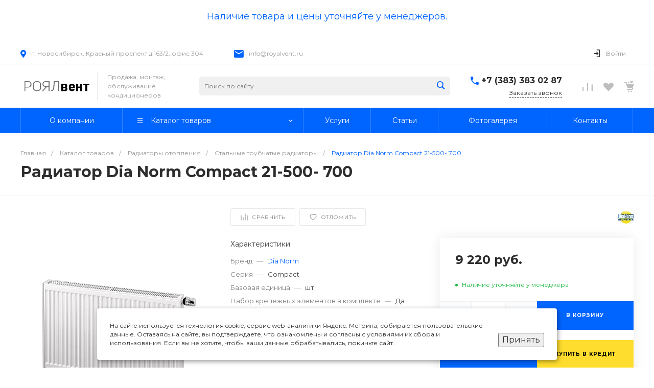

--- FILE ---
content_type: text/css
request_url: https://royalvent.ru/bitrix/cache/css/s3/universe_s3/page_15af338240fea81bf1428e3d0ac5e9db/page_15af338240fea81bf1428e3d0ac5e9db_v1.css?1749640970118708
body_size: 9590
content:


/* Start:/bitrix/templates/universe_s3/components/bitrix/catalog/catalog.1/style.css?15961078427453*/
.ns-bitrix.c-catalog.c-catalog-catalog-1 .catalog-wrapper {
  display: block;
}
.ns-bitrix.c-catalog.c-catalog-catalog-1 .catalog-content {
  position: relative;
}
.ns-bitrix.c-catalog.c-catalog-catalog-1 .catalog-content-right-wrapper {
  position: relative;
}
.ns-bitrix.c-catalog.c-catalog-catalog-1 .bx-filter-container-modef {
  display: none;
}
.ns-bitrix.c-catalog.c-catalog-catalog-1 .ns-bitrix.c-smart-filter + .catalog-menu,
.ns-bitrix.c-catalog.c-catalog-catalog-1 .ns-bitrix.c-catalog-smart-filter + .catalog-menu,
.ns-bitrix.c-catalog.c-catalog-catalog-1 .ns-bitrix.c-smart-filter + .catalog-content,
.ns-bitrix.c-catalog.c-catalog-catalog-1 .ns-bitrix.c-catalog-smart-filter + .catalog-content,
.ns-bitrix.c-catalog.c-catalog-catalog-1 .ns-intec-universe.c-search-sections + .ns-bitrix.c-catalog-smart-filter,
.ns-bitrix.c-catalog.c-catalog-catalog-1 .ns-intec-universe.c-search-sections + .ns-bitrix.c-smart-filter {
  margin-top: 30px;
}
.ns-bitrix.c-catalog.c-catalog-catalog-1 .catalog-description {
  display: block;
}
.ns-bitrix.c-catalog.c-catalog-catalog-1 .catalog-title {
  display: block;
  margin: 0;
}
.ns-bitrix.c-catalog.c-catalog-catalog-1 .catalog-title + * {
  margin-top: 20px;
}
.ns-bitrix.c-catalog.c-catalog-catalog-1 * + .c-tags-list,
.ns-bitrix.c-catalog.c-catalog-catalog-1 * + .ns-intec-seo.c-filter-tags,
.ns-bitrix.c-catalog.c-catalog-catalog-1 * + .catalog-description,
.ns-bitrix.c-catalog.c-catalog-catalog-1 .c-tags-list + *,
.ns-bitrix.c-catalog.c-catalog-catalog-1 .ns-intec-seo.c-filter-tags + *,
.ns-bitrix.c-catalog.c-catalog-catalog-1 .catalog-description + * {
  margin-top: 20px;
}
.ns-bitrix.c-catalog.c-catalog-catalog-1 .c-catalog-section-list + .catalog-panel,
.ns-bitrix.c-catalog.c-catalog-catalog-1 .c-catalog-section + * {
  margin-top: 30px;
}
.ns-bitrix.c-catalog.c-catalog-catalog-1 .catalog-panel {
  margin-bottom: 20px;
}
@media all and (min-width: 721px) {
  .ns-bitrix.c-catalog.c-catalog-catalog-1 .catalog-panel-filter {
    display: none;
  }
}
.ns-bitrix.c-catalog.c-catalog-catalog-1 .catalog-panel-filter-button {
  display: block;
  line-height: 1;
  padding: 7px;
  background: #0065ff;
  color: #fff;
  border-radius: 3px;
}
@media all and (max-width: 720px) {
  .ns-bitrix.c-catalog.c-catalog-catalog-1 .ns-bitrix.c-smart-filter.c-smart-filter-horizontal-1,
.ns-bitrix.c-catalog.c-catalog-catalog-1 .ns-bitrix.c-smart-filter.c-smart-filter-horizontal-2 {
    display: none !important;
  }
}
.ns-bitrix.c-catalog.c-catalog-catalog-1 .catalog-menu {
  display: block;
  z-index: 20;
}
.ns-bitrix.c-catalog.c-catalog-catalog-1 .catalog-filter-mobile {
  display: none;
  position: absolute;
  width: 100%;
  right: auto;
  left: auto;
  z-index: 20;
  background: #fff;
  -webkit-box-sizing: border-box;
  -moz-box-sizing: border-box;
  box-sizing: border-box;
  -webkit-box-shadow: 0 4px 16px 0 rgba(0, 0, 0, 0.2);
  -moz-box-shadow: 0 4px 16px 0 rgba(0, 0, 0, 0.2);
  box-shadow: 0 4px 16px 0 rgba(0, 0, 0, 0.2);
}
@media all and (min-width: 721px) {
  .ns-bitrix.c-catalog.c-catalog-catalog-1 .catalog-filter-mobile {
    display: none !important;
  }
}
.ns-bitrix.c-catalog.c-catalog-catalog-1 .catalog-panel-sort {
  color: #bababa;
  font-size: 0;
  font-style: normal;
  font-weight: normal;
  line-height: 1;
  text-decoration: none;
  -webkit-transition: color 350ms;
  -moz-transition: color 350ms;
  -ms-transition: color 350ms;
  -o-transition: color 350ms;
  transition: color 350ms;
}
.ns-bitrix.c-catalog.c-catalog-catalog-1 .catalog-panel-sort:hover {
  color: #4d4d4d;
}
.ns-bitrix.c-catalog.c-catalog-catalog-1 .catalog-panel-sort[data-active=true] {
  color: #2d2d2d;
}
@media all and (max-width: 850px) {
  .ns-bitrix.c-catalog.c-catalog-catalog-1 .catalog-panel-sort .catalog-panel-sort-icon {
    display: inline-block;
  }
  .ns-bitrix.c-catalog.c-catalog-catalog-1 .catalog-panel-sort .catalog-panel-sort-text {
    display: none;
  }
}
.ns-bitrix.c-catalog.c-catalog-catalog-1 .catalog-panel-sort-icon,
.ns-bitrix.c-catalog.c-catalog-catalog-1 .catalog-panel-sort-text,
.ns-bitrix.c-catalog.c-catalog-catalog-1 .catalog-panel-sort-order {
  display: inline-block;
  vertical-align: middle;
  font-size: 14px;
}
.ns-bitrix.c-catalog.c-catalog-catalog-1 .catalog-panel-sort-icon {
  display: none;
}
.ns-bitrix.c-catalog.c-catalog-catalog-1 .catalog-panel-sort-order {
  margin-left: 5px;
  font-size: 13px;
}
.ns-bitrix.c-catalog.c-catalog-catalog-1 .catalog-panel-sort-order-price {
  font-size: 0;
}
.ns-bitrix.c-catalog.c-catalog-catalog-1 .catalog-panel-sort-order-price .catalog-panel-sort-order-icon span, .ns-bitrix.c-catalog.c-catalog-catalog-1 .catalog-panel-sort-order-price .catalog-panel-sort-order-icon i {
  font-size: 14px;
  display: inline-block;
  vertical-align: middle;
}
.ns-bitrix.c-catalog.c-catalog-catalog-1 .catalog-panel-sort-order-price .catalog-panel-sort-order-icon i {
  font-size: 13px;
  margin-left: 8px;
}
@media all and (max-width: 850px) {
  .ns-bitrix.c-catalog.c-catalog-catalog-1 .catalog-panel-sort-order-price .catalog-panel-sort-order-icon span {
    display: none;
  }
  .ns-bitrix.c-catalog.c-catalog-catalog-1 .catalog-panel-sort-order-price .catalog-panel-sort-order-icon i {
    font-size: 14px;
    margin-left: 0px;
  }
}
.ns-bitrix.c-catalog.c-catalog-catalog-1 .catalog-panel-sort-order-icon {
  display: block;
}
.ns-bitrix.c-catalog.c-catalog-catalog-1 .catalog-panel-sort-order-icon.catalog-panel-sort-order-icon-desc {
  display: none;
}
.ns-bitrix.c-catalog.c-catalog-catalog-1 .catalog-panel-sorting[data-order=desc] .catalog-panel-sort-order-icon {
  display: none;
}
.ns-bitrix.c-catalog.c-catalog-catalog-1 .catalog-panel-sorting[data-order=desc] .catalog-panel-sort-order-icon.catalog-panel-sort-order-icon-desc {
  display: block;
}
.ns-bitrix.c-catalog.c-catalog-catalog-1 .catalog-panel-view {
  color: #bababa;
  font-size: 14px;
  font-style: normal;
  font-weight: normal;
  line-height: 1;
  -webkit-transition: color 350ms;
  -moz-transition: color 350ms;
  -ms-transition: color 350ms;
  -o-transition: color 350ms;
  transition: color 350ms;
}
.ns-bitrix.c-catalog.c-catalog-catalog-1 .catalog-panel-view:hover {
  color: #4d4d4d;
}
.ns-bitrix.c-catalog.c-catalog-catalog-1 .catalog-panel-view[data-active=true] {
  color: #2d2d2d;
}
.ns-bitrix.c-catalog.c-catalog-catalog-1[data-layout="2"] .ns-bitrix.c-smart-filter + .catalog-menu,
.ns-bitrix.c-catalog.c-catalog-catalog-1[data-layout="2"] .ns-bitrix.c-catalog-smart-filter + .catalog-menu,
.ns-bitrix.c-catalog.c-catalog-catalog-1[data-layout="2"] .ns-bitrix.c-smart-filter + .catalog-content,
.ns-bitrix.c-catalog.c-catalog-catalog-1[data-layout="2"] .ns-bitrix.c-catalog-smart-filter + .catalog-content {
  margin-top: 32px;
}
.ns-bitrix.c-catalog.c-catalog-catalog-1[data-layout="2"] .c-catalog-section-list + * {
  margin-top: 32px;
}
.ns-bitrix.c-catalog.c-catalog-catalog-1[data-layout="2"] * + .catalog-description,
.ns-bitrix.c-catalog.c-catalog-catalog-1[data-layout="2"] .catalog-description + * {
  margin-top: 24px;
}
.ns-bitrix.c-catalog.c-catalog-catalog-1[data-layout="2"] * + .c-tags-list,
.ns-bitrix.c-catalog.c-catalog-catalog-1[data-layout="2"] * + .ns-intec-seo.c-filter-tags,
.ns-bitrix.c-catalog.c-catalog-catalog-1[data-layout="2"] .c-tags-list + *,
.ns-bitrix.c-catalog.c-catalog-catalog-1[data-layout="2"] .ns-intec-seo.c-filter-tags + * {
  margin-top: 32px;
}

/*# sourceMappingURL=style.css.map */

/* End */


/* Start:/bitrix/templates/universe_s3/components/bitrix/catalog.element/catalog.default.5/style.css?159610783896678*/
.ns-bitrix.c-catalog-element.c-catalog-element-catalog-default-5 [data-sticky] {
  position: -webkit-sticky;
  position: sticky;
}
.ns-bitrix.c-catalog-element.c-catalog-element-catalog-default-5 [data-sticky=top] {
  top: 16px;
}
.ns-bitrix.c-catalog-element.c-catalog-element-catalog-default-5 [data-sticky=nulled] {
  top: -1px;
}
.ns-bitrix.c-catalog-element.c-catalog-element-catalog-default-5 .catalog-element-sticky-top {
  position: -webkit-sticky;
  position: sticky;
  top: 16px;
}
.ns-bitrix.c-catalog-element.c-catalog-element-catalog-default-5 .catalog-element-sticky-top-nulled {
  top: -1px;
}
.ns-bitrix.c-catalog-element.c-catalog-element-catalog-default-5 .catalog-element-delimiter {
  border-top: 1px solid #F2F2F2;
}
.ns-bitrix.c-catalog-element.c-catalog-element-catalog-default-5 .catalog-element-delimiter + .catalog-element-body {
  margin-top: 24px;
}
.ns-bitrix.c-catalog-element.c-catalog-element-catalog-default-5 .catalog-element-main-block-container {
  overflow: hidden;
}
.ns-bitrix.c-catalog-element.c-catalog-element-catalog-default-5 .catalog-element-main-block-top-left {
  order: 1;
}
.ns-bitrix.c-catalog-element.c-catalog-element-catalog-default-5 .catalog-element-main-block-top-center {
  order: 2;
}
.ns-bitrix.c-catalog-element.c-catalog-element-catalog-default-5 .catalog-element-main-block-top-right {
  order: 3;
}
.ns-bitrix.c-catalog-element.c-catalog-element-catalog-default-5 .catalog-element-main-block-bottom-left {
  order: 4;
}
.ns-bitrix.c-catalog-element.c-catalog-element-catalog-default-5 .catalog-element-main-block-bottom-center {
  order: 5;
}
.ns-bitrix.c-catalog-element.c-catalog-element-catalog-default-5 .catalog-element-main-block-bottom-right {
  order: 6;
}
.ns-bitrix.c-catalog-element.c-catalog-element-catalog-default-5 .catalog-element-article-container {
  font-size: 0;
  text-align: right;
}
.ns-bitrix.c-catalog-element.c-catalog-element-catalog-default-5 .catalog-element-article-container[data-show=false] {
  display: none;
}
.ns-bitrix.c-catalog-element.c-catalog-element-catalog-default-5 .catalog-element-article {
  display: inline-block;
  font-size: 12px;
  line-height: 16px;
  color: #808080;
  text-align: left;
}
.ns-bitrix.c-catalog-element.c-catalog-element-catalog-default-5 .catalog-element-button-action-container {
  overflow: hidden;
}
.ns-bitrix.c-catalog-element.c-catalog-element-catalog-default-5 .catalog-element-button-action-block {
  font-size: 0;
  margin: -4px;
}
.ns-bitrix.c-catalog-element.c-catalog-element-catalog-default-5 .catalog-element-button-action {
  display: inline-block;
  font-size: 0;
  white-space: nowrap;
  padding: 8px 18px;
  margin: 4px;
  background-color: #FFF;
  border: 1px solid;
  cursor: pointer;
  -webkit-border-radius: 2px;
  -moz-border-radius: 2px;
  border-radius: 2px;
  -webkit-transition-property: background-color, border-color;
  -moz-transition-property: background-color, border-color;
  -ms-transition-property: background-color, border-color;
  -o-transition-property: background-color, border-color;
  transition-property: background-color, border-color;
  -webkit-transition-duration: 0.4s;
  -moz-transition-duration: 0.4s;
  -ms-transition-duration: 0.4s;
  -o-transition-duration: 0.4s;
  transition-duration: 0.4s;
}
.ns-bitrix.c-catalog-element.c-catalog-element-catalog-default-5 .catalog-element-button-action-content {
  display: block;
}
.ns-bitrix.c-catalog-element.c-catalog-element-catalog-default-5 .catalog-element-button-action-content > span {
  display: inline-block;
  vertical-align: middle;
}
.ns-bitrix.c-catalog-element.c-catalog-element-catalog-default-5 .catalog-element-button-action-icon svg {
  display: inline-block;
  width: 16px;
  height: auto;
  max-width: 100%;
  max-height: 100%;
}
.ns-bitrix.c-catalog-element.c-catalog-element-catalog-default-5 .catalog-element-button-action-icon svg path {
  -webkit-transition-property: stroke;
  -moz-transition-property: stroke;
  -ms-transition-property: stroke;
  -o-transition-property: stroke;
  transition-property: stroke;
  -webkit-transition-duration: 0.4s;
  -moz-transition-duration: 0.4s;
  -ms-transition-duration: 0.4s;
  -o-transition-duration: 0.4s;
  transition-duration: 0.4s;
}
.ns-bitrix.c-catalog-element.c-catalog-element-catalog-default-5 .catalog-element-button-action-text {
  font-size: 10px;
  line-height: 11px;
  letter-spacing: 0.1em;
  padding-left: 8px;
  -webkit-transition-property: color;
  -moz-transition-property: color;
  -ms-transition-property: color;
  -o-transition-property: color;
  transition-property: color;
  -webkit-transition-duration: 0.4s;
  -moz-transition-duration: 0.4s;
  -ms-transition-duration: 0.4s;
  -o-transition-duration: 0.4s;
  transition-duration: 0.4s;
}
.ns-bitrix.c-catalog-element.c-catalog-element-catalog-default-5 .catalog-element-button-action-add {
  border-color: #E8E8E8;
}
.ns-bitrix.c-catalog-element.c-catalog-element-catalog-default-5 .catalog-element-button-action-add[data-basket-state], .ns-bitrix.c-catalog-element.c-catalog-element-catalog-default-5 .catalog-element-button-action-add[data-compare-state] {
  display: none;
}
.ns-bitrix.c-catalog-element.c-catalog-element-catalog-default-5 .catalog-element-button-action-add[data-basket-state=none], .ns-bitrix.c-catalog-element.c-catalog-element-catalog-default-5 .catalog-element-button-action-add[data-basket-state=added], .ns-bitrix.c-catalog-element.c-catalog-element-catalog-default-5 .catalog-element-button-action-add[data-compare-state=none] {
  display: inline-block;
}
.ns-bitrix.c-catalog-element.c-catalog-element-catalog-default-5 .catalog-element-button-action-add .catalog-element-button-action-icon svg path {
  stroke: #808080;
}
.ns-bitrix.c-catalog-element.c-catalog-element-catalog-default-5 .catalog-element-button-action-add .catalog-element-button-action-text {
  color: #808080;
}
.ns-bitrix.c-catalog-element.c-catalog-element-catalog-default-5 .catalog-element-button-action-add:hover .catalog-element-button-action-icon svg path {
  stroke: #FFF;
}
.ns-bitrix.c-catalog-element.c-catalog-element-catalog-default-5 .catalog-element-button-action-add:hover .catalog-element-button-action-text {
  color: #FFF;
}
.ns-bitrix.c-catalog-element.c-catalog-element-catalog-default-5 .catalog-element-button-action-added[data-basket-state], .ns-bitrix.c-catalog-element.c-catalog-element-catalog-default-5 .catalog-element-button-action-added[data-compare-state] {
  display: inline-block;
}
.ns-bitrix.c-catalog-element.c-catalog-element-catalog-default-5 .catalog-element-button-action-added[data-basket-state=none], .ns-bitrix.c-catalog-element.c-catalog-element-catalog-default-5 .catalog-element-button-action-added[data-basket-state=added], .ns-bitrix.c-catalog-element.c-catalog-element-catalog-default-5 .catalog-element-button-action-added[data-compare-state=none] {
  display: none !important;
}
.ns-bitrix.c-catalog-element.c-catalog-element-catalog-default-5 .catalog-element-button-action-added[data-compare-state=processing], .ns-bitrix.c-catalog-element.c-catalog-element-catalog-default-5 .catalog-element-button-action-added[data-basket-state=processing] {
  pointer-events: none;
}
.ns-bitrix.c-catalog-element.c-catalog-element-catalog-default-5 .catalog-element-button-action-added .catalog-element-button-action-icon svg path {
  stroke: #FFF;
}
.ns-bitrix.c-catalog-element.c-catalog-element-catalog-default-5 .catalog-element-button-action-added .catalog-element-button-action-text {
  color: #FFF;
}
.ns-bitrix.c-catalog-element.c-catalog-element-catalog-default-5 .catalog-element-brand-container {
  font-size: 0;
  text-align: right;
}
.ns-bitrix.c-catalog-element.c-catalog-element-catalog-default-5 .catalog-element-brand {
  display: inline-block;
  text-decoration: none;
}
.ns-bitrix.c-catalog-element.c-catalog-element-catalog-default-5 .catalog-element-brand img {
  display: inline-block;
  width: auto;
  height: auto;
  max-width: 80px;
  max-height: 25px;
}
.ns-bitrix.c-catalog-element.c-catalog-element-catalog-default-5 .catalog-element-gallery-pictures {
  position: relative;
  padding-top: 100%;
  overflow: hidden;
}
.ns-bitrix.c-catalog-element.c-catalog-element-catalog-default-5 .catalog-element-gallery-pictures-slider {
  position: absolute;
  top: 0;
  left: 0;
  right: 0;
  bottom: 0;
}
.ns-bitrix.c-catalog-element.c-catalog-element-catalog-default-5 .catalog-element-gallery-pictures-slider-item {
  position: relative;
  padding-top: 100%;
}
.ns-bitrix.c-catalog-element.c-catalog-element-catalog-default-5 .catalog-element-gallery-pictures-slider-item-picture {
  position: absolute;
  display: block;
  top: 0;
  left: 0;
  right: 0;
  bottom: 0;
  font-size: 0;
  text-align: center;
  cursor: grab;
}
.ns-bitrix.c-catalog-element.c-catalog-element-catalog-default-5 .catalog-element-gallery-pictures-slider-item-picture img {
  display: inline-block;
  vertical-align: middle;
  width: auto;
  height: auto;
  max-width: 100%;
  max-height: 100%;
}
.ns-bitrix.c-catalog-element.c-catalog-element-catalog-default-5 .catalog-element-gallery-preview {
  position: relative;
  width: auto;
  max-width: 292px;
  padding-left: 42px;
  padding-right: 42px;
  margin-top: 16px;
  margin-left: auto;
  margin-right: auto;
}
.ns-bitrix.c-catalog-element.c-catalog-element-catalog-default-5 .catalog-element-gallery-preview-slider {
  position: relative;
  height: 64px;
  z-index: 1;
}
.ns-bitrix.c-catalog-element.c-catalog-element-catalog-default-5 .catalog-element-gallery-preview-slider-item {
  position: relative;
  padding-top: 100%;
  cursor: pointer;
}
.ns-bitrix.c-catalog-element.c-catalog-element-catalog-default-5 .catalog-element-gallery-preview-slider-item[data-active=false] img {
  opacity: 0.5;
}
.ns-bitrix.c-catalog-element.c-catalog-element-catalog-default-5 .catalog-element-gallery-preview-slider-item[data-active=false]:hover img {
  opacity: 1;
}
.ns-bitrix.c-catalog-element.c-catalog-element-catalog-default-5 .catalog-element-gallery-preview-slider-item[data-active=true] img {
  opacity: 1;
}
.ns-bitrix.c-catalog-element.c-catalog-element-catalog-default-5 .catalog-element-gallery-preview-slider-item-picture {
  position: absolute;
  top: 0;
  left: 0;
  right: 0;
  bottom: 0;
  font-size: 0;
  text-align: center;
}
.ns-bitrix.c-catalog-element.c-catalog-element-catalog-default-5 .catalog-element-gallery-preview-slider-item-picture img {
  display: inline-block;
  vertical-align: middle;
  width: auto;
  height: auto;
  max-width: 100%;
  max-height: 100%;
  -webkit-transition-property: opacity;
  -moz-transition-property: opacity;
  -ms-transition-property: opacity;
  -o-transition-property: opacity;
  transition-property: opacity;
  -webkit-transition-duration: 0.3s;
  -moz-transition-duration: 0.3s;
  -ms-transition-duration: 0.3s;
  -o-transition-duration: 0.3s;
  transition-duration: 0.3s;
}
.ns-bitrix.c-catalog-element.c-catalog-element-catalog-default-5 .catalog-element-gallery-preview-navigation {
  position: absolute;
  top: 50%;
  left: 0;
  right: 0;
  font-size: 0;
  z-index: 2;
}
.ns-bitrix.c-catalog-element.c-catalog-element-catalog-default-5 .catalog-element-gallery-preview-navigation button {
  position: absolute;
  top: 50%;
  display: block;
  padding: 6px;
  border: none;
  background-color: transparent;
  outline: none;
  -webkit-transform: translateY(-50%);
  -moz-transform: translateY(-50%);
  -ms-transform: translateY(-50%);
  -o-transform: translateY(-50%);
  transform: translateY(-50%);
  -webkit-transition-property: opacity;
  -moz-transition-property: opacity;
  -ms-transition-property: opacity;
  -o-transition-property: opacity;
  transition-property: opacity;
  -webkit-transition-duration: 0.3s;
  -moz-transition-duration: 0.3s;
  -ms-transition-duration: 0.3s;
  -o-transition-duration: 0.3s;
  transition-duration: 0.3s;
}
.ns-bitrix.c-catalog-element.c-catalog-element-catalog-default-5 .catalog-element-gallery-preview-navigation button.disabled {
  opacity: 0;
  pointer-events: none;
}
.ns-bitrix.c-catalog-element.c-catalog-element-catalog-default-5 .catalog-element-gallery-preview-navigation button svg path {
  stroke: #B0B0B0;
  -webkit-transition-property: stroke;
  -moz-transition-property: stroke;
  -ms-transition-property: stroke;
  -o-transition-property: stroke;
  transition-property: stroke;
  -webkit-transition-duration: 0.4s;
  -moz-transition-duration: 0.4s;
  -ms-transition-duration: 0.4s;
  -o-transition-duration: 0.4s;
  transition-duration: 0.4s;
}
.ns-bitrix.c-catalog-element.c-catalog-element-catalog-default-5 .catalog-element-gallery-preview-navigation button:hover svg path {
  stroke: #404040;
}
.ns-bitrix.c-catalog-element.c-catalog-element-catalog-default-5 .catalog-element-gallery-preview-navigation .preview-navigation-left {
  left: 0;
}
.ns-bitrix.c-catalog-element.c-catalog-element-catalog-default-5 .catalog-element-gallery-preview-navigation .preview-navigation-right {
  right: 0;
}
.ns-bitrix.c-catalog-element.c-catalog-element-catalog-default-5 .catalog-element-sizes {
  font-size: 0;
  overflow: hidden;
}
.ns-bitrix.c-catalog-element.c-catalog-element-catalog-default-5 .catalog-element-sizes + div {
  margin-top: 24px;
}
.ns-bitrix.c-catalog-element.c-catalog-element-catalog-default-5 .catalog-element-sizes-icon svg {
  display: inline-block;
  width: auto;
  height: auto;
  max-width: 16px;
  max-height: 16px;
}
.ns-bitrix.c-catalog-element.c-catalog-element-catalog-default-5 .catalog-element-sizes-icon svg path {
  stroke: #B0B0B0;
}
.ns-bitrix.c-catalog-element.c-catalog-element-catalog-default-5 .catalog-element-sizes-name {
  font-size: 12px;
  line-height: 16px;
  color: #808080;
  border-bottom: 1px dashed #808080;
  cursor: pointer;
  -webkit-transition-property: color, border-color;
  -moz-transition-property: color, border-color;
  -ms-transition-property: color, border-color;
  -o-transition-property: color, border-color;
  transition-property: color, border-color;
  -webkit-transition-duration: 0.4s;
  -moz-transition-duration: 0.4s;
  -ms-transition-duration: 0.4s;
  -o-transition-duration: 0.4s;
  transition-duration: 0.4s;
}
.ns-bitrix.c-catalog-element.c-catalog-element-catalog-default-5 .catalog-element-offers + div {
  margin-top: 24px;
}
.ns-bitrix.c-catalog-element.c-catalog-element-catalog-default-5 .catalog-element-offers-property {
  overflow: hidden;
}
.ns-bitrix.c-catalog-element.c-catalog-element-catalog-default-5 .catalog-element-offers-property + .catalog-element-offers-property {
  margin-top: 16px;
}
.ns-bitrix.c-catalog-element.c-catalog-element-catalog-default-5 .catalog-element-offers-property-name {
  font-size: 0;
}
.ns-bitrix.c-catalog-element.c-catalog-element-catalog-default-5 .catalog-element-offers-property-name > span {
  font-size: 13px;
  line-height: 18px;
}
.ns-bitrix.c-catalog-element.c-catalog-element-catalog-default-5 .catalog-element-offers-property-name-value {
  color: #808080;
  padding-right: 8px;
}
.ns-bitrix.c-catalog-element.c-catalog-element-catalog-default-5 .catalog-element-offers-property-name-selected {
  color: #404040;
}
.ns-bitrix.c-catalog-element.c-catalog-element-catalog-default-5 .catalog-element-offers-property-value-container {
  font-size: 0;
  padding-top: 12px;
  margin: -4px;
}
.ns-bitrix.c-catalog-element.c-catalog-element-catalog-default-5 .catalog-element-offers-property-value {
  display: inline-block;
  vertical-align: middle;
  margin: 4px;
  cursor: pointer;
  -webkit-transition-property: opacity;
  -moz-transition-property: opacity;
  -ms-transition-property: opacity;
  -o-transition-property: opacity;
  transition-property: opacity;
  -webkit-transition-duration: 0.4s;
  -moz-transition-duration: 0.4s;
  -ms-transition-duration: 0.4s;
  -o-transition-duration: 0.4s;
  transition-duration: 0.4s;
}
.ns-bitrix.c-catalog-element.c-catalog-element-catalog-default-5 .catalog-element-offers-property-value[data-state=hidden] {
  display: none;
}
.ns-bitrix.c-catalog-element.c-catalog-element-catalog-default-5 .catalog-element-offers-property-value[data-state=disabled] {
  opacity: 0.24;
  cursor: not-allowed;
}
.ns-bitrix.c-catalog-element.c-catalog-element-catalog-default-5 .catalog-element-offers-property-value[data-state=disabled] .catalog-element-offers-property-value-picture,
.ns-bitrix.c-catalog-element.c-catalog-element-catalog-default-5 .catalog-element-offers-property-value[data-state=disabled] .catalog-element-offers-property-value-text {
  pointer-events: none;
}
.ns-bitrix.c-catalog-element.c-catalog-element-catalog-default-5 .catalog-element-offers-property-value[data-state=selected] .catalog-element-offers-property-value-text-content {
  color: #FFF;
}
.ns-bitrix.c-catalog-element.c-catalog-element-catalog-default-5 .catalog-element-offers-property-value-picture {
  position: relative;
  width: 40px;
  height: 40px;
  background-color: #FFF;
  border: 1px solid #E8E8E8;
  -webkit-border-radius: 2px;
  -moz-border-radius: 2px;
  border-radius: 2px;
  -webkit-transition-property: border-color;
  -moz-transition-property: border-color;
  -ms-transition-property: border-color;
  -o-transition-property: border-color;
  transition-property: border-color;
  -webkit-transition-duration: 0.4s;
  -moz-transition-duration: 0.4s;
  -ms-transition-duration: 0.4s;
  -o-transition-duration: 0.4s;
  transition-duration: 0.4s;
}
.ns-bitrix.c-catalog-element.c-catalog-element-catalog-default-5 .catalog-element-offers-property-value-picture-content {
  position: absolute;
  top: 1px;
  left: 1px;
  right: 1px;
  bottom: 1px;
  background-size: cover;
  background-repeat: no-repeat;
  background-position: center;
  -webkit-border-radius: 2px;
  -moz-border-radius: 2px;
  border-radius: 2px;
}
.ns-bitrix.c-catalog-element.c-catalog-element-catalog-default-5 .catalog-element-offers-property-value-text {
  text-align: center;
  min-width: 40px;
  background-color: #FFF;
  border: 1px solid #E8E8E8;
  -webkit-border-radius: 2px;
  -moz-border-radius: 2px;
  border-radius: 2px;
  -webkit-transition-property: background-color, border-color;
  -moz-transition-property: background-color, border-color;
  -ms-transition-property: background-color, border-color;
  -o-transition-property: background-color, border-color;
  transition-property: background-color, border-color;
  -webkit-transition-duration: 0.4s;
  -moz-transition-duration: 0.4s;
  -ms-transition-duration: 0.4s;
  -o-transition-duration: 0.4s;
  transition-duration: 0.4s;
}
.ns-bitrix.c-catalog-element.c-catalog-element-catalog-default-5 .catalog-element-offers-property-value-text:hover .catalog-element-offers-property-value-text-content {
  color: #FFF;
}
.ns-bitrix.c-catalog-element.c-catalog-element-catalog-default-5 .catalog-element-offers-property-value-text-content {
  font-size: 12px;
  line-height: 12px;
  color: #404040;
  padding: 13px 8px;
  white-space: nowrap;
  -webkit-transition-property: color;
  -moz-transition-property: color;
  -ms-transition-property: color;
  -o-transition-property: color;
  transition-property: color;
  -webkit-transition-duration: 0.4s;
  -moz-transition-duration: 0.4s;
  -ms-transition-duration: 0.4s;
  -o-transition-duration: 0.4s;
  transition-duration: 0.4s;
}
.ns-bitrix.c-catalog-element.c-catalog-element-catalog-default-5 .catalog-element-offers-list-container {
  z-index: 2 !important;
}
.ns-bitrix.c-catalog-element.c-catalog-element-catalog-default-5 .catalog-element-offers-list {
  position: relative;
}
.ns-bitrix.c-catalog-element.c-catalog-element-catalog-default-5 .catalog-element-offers-list-item {
  position: relative;
  z-index: 1;
}
.ns-bitrix.c-catalog-element.c-catalog-element-catalog-default-5 .catalog-element-offers-list-item + .catalog-element-offers-list-item {
  margin-top: -1px;
}
.ns-bitrix.c-catalog-element.c-catalog-element-catalog-default-5 .catalog-element-offers-list-item:hover {
  z-index: 2;
}
.ns-bitrix.c-catalog-element.c-catalog-element-catalog-default-5 .catalog-element-offers-list-item:hover .catalog-element-offers-list-item-content {
  border-color: #FFF;
  -webkit-box-shadow: 0 8px 32px rgba(27, 30, 37, 0.08);
  -moz-box-shadow: 0 8px 32px rgba(27, 30, 37, 0.08);
  box-shadow: 0 8px 32px rgba(27, 30, 37, 0.08);
}
.ns-bitrix.c-catalog-element.c-catalog-element-catalog-default-5 .catalog-element-offers-list-item-content {
  padding: 30px;
  background-color: #FFF;
  border: 1px solid #F2F2F2;
  -webkit-transition-property: border-color, box-shadow;
  -moz-transition-property: border-color, box-shadow;
  -ms-transition-property: border-color, box-shadow;
  -o-transition-property: border-color, box-shadow;
  transition-property: border-color, box-shadow;
  -webkit-transition-duration: 0.4s;
  -moz-transition-duration: 0.4s;
  -ms-transition-duration: 0.4s;
  -o-transition-duration: 0.4s;
  transition-duration: 0.4s;
}
.ns-bitrix.c-catalog-element.c-catalog-element-catalog-default-5 .catalog-element-offers-list-item-name {
  font-size: 18px;
  line-height: 22px;
  color: #404040;
}
.ns-bitrix.c-catalog-element.c-catalog-element-catalog-default-5 .catalog-element-offers-list-item-quantity {
  font-size: 0;
  white-space: nowrap;
  margin-top: 8px;
  margin-left: -4px;
  margin-right: -4px;
}
.ns-bitrix.c-catalog-element.c-catalog-element-catalog-default-5 .catalog-element-offers-list-item-quantity-part {
  display: inline-block;
  vertical-align: middle;
  padding-left: 4px;
  padding-right: 4px;
}
.ns-bitrix.c-catalog-element.c-catalog-element-catalog-default-5 .catalog-element-offers-list-item-quantity-indicator {
  width: 4px;
  height: 4px;
  -webkit-border-radius: 50%;
  -moz-border-radius: 50%;
  border-radius: 50%;
}
.ns-bitrix.c-catalog-element.c-catalog-element-catalog-default-5 .catalog-element-offers-list-item-quantity-indicator[data-quantity-state=empty] {
  background-color: #B0B0B0;
}
.ns-bitrix.c-catalog-element.c-catalog-element-catalog-default-5 .catalog-element-offers-list-item-quantity-indicator[data-quantity-state=few] {
  background-color: #F4BB28;
}
.ns-bitrix.c-catalog-element.c-catalog-element-catalog-default-5 .catalog-element-offers-list-item-quantity-indicator[data-quantity-state=enough] {
  background-color: #10CDA0;
}
.ns-bitrix.c-catalog-element.c-catalog-element-catalog-default-5 .catalog-element-offers-list-item-quantity-indicator[data-quantity-state=many] {
  background-color: #1DB940;
}
.ns-bitrix.c-catalog-element.c-catalog-element-catalog-default-5 .catalog-element-offers-list-item-quantity-text {
  font-size: 12px;
  line-height: 16px;
}
.ns-bitrix.c-catalog-element.c-catalog-element-catalog-default-5 .catalog-element-offers-list-item-quantity-text[data-quantity-state=empty] {
  color: #B0B0B0;
}
.ns-bitrix.c-catalog-element.c-catalog-element-catalog-default-5 .catalog-element-offers-list-item-quantity-text[data-quantity-state=few] {
  color: #F4BB28;
}
.ns-bitrix.c-catalog-element.c-catalog-element-catalog-default-5 .catalog-element-offers-list-item-quantity-text[data-quantity-state=enough] {
  color: #10CDA0;
}
.ns-bitrix.c-catalog-element.c-catalog-element-catalog-default-5 .catalog-element-offers-list-item-quantity-text[data-quantity-state=many] {
  color: #1DB940;
}
.ns-bitrix.c-catalog-element.c-catalog-element-catalog-default-5 .catalog-element-offers-list-item-quantity-number {
  font-size: 12px;
  line-height: 16px;
  color: #404040;
  padding-left: 6px;
}
.ns-bitrix.c-catalog-element.c-catalog-element-catalog-default-5 .catalog-element-offers-list-item-properties {
  font-size: 0;
  margin-top: 16px;
}
.ns-bitrix.c-catalog-element.c-catalog-element-catalog-default-5 .catalog-element-offers-list-item-properties-item {
  margin: -2px;
}
.ns-bitrix.c-catalog-element.c-catalog-element-catalog-default-5 .catalog-element-offers-list-item-properties-item + .catalog-element-offers-list-item-properties-item {
  padding-top: 8px;
}
.ns-bitrix.c-catalog-element.c-catalog-element-catalog-default-5 .catalog-element-offers-list-item-properties-item-part {
  display: inline-block;
  vertical-align: middle;
  padding: 2px;
}
.ns-bitrix.c-catalog-element.c-catalog-element-catalog-default-5 .catalog-element-offers-list-item-properties-item-name {
  font-size: 12px;
  line-height: 16px;
  color: #808080;
}
.ns-bitrix.c-catalog-element.c-catalog-element-catalog-default-5 .catalog-element-offers-list-item-properties-item-value {
  font-size: 12px;
  line-height: 16px;
  color: #404040;
}
.ns-bitrix.c-catalog-element.c-catalog-element-catalog-default-5 .catalog-element-offers-list-item-price-value {
  font-size: 0;
  margin: -4px -8px;
}
.ns-bitrix.c-catalog-element.c-catalog-element-catalog-default-5 .catalog-element-offers-list-item-price-value-part {
  display: inline-block;
  vertical-align: middle;
  padding: 4px 8px;
}
.ns-bitrix.c-catalog-element.c-catalog-element-catalog-default-5 .catalog-element-offers-list-item-price-value-current {
  font-size: 18px;
  font-weight: 600;
  line-height: 18px;
  color: #404040;
}
.ns-bitrix.c-catalog-element.c-catalog-element-catalog-default-5 .catalog-element-offers-list-item-price-value-discount {
  font-size: 14px;
  line-height: 14px;
  color: #808080;
  text-decoration: line-through;
}
.ns-bitrix.c-catalog-element.c-catalog-element-catalog-default-5 .catalog-element-offers-list-item-price-discount-container {
  font-size: 0;
  margin-top: 8px;
}
.ns-bitrix.c-catalog-element.c-catalog-element-catalog-default-5 .catalog-element-offers-list-item-price-discount {
  display: inline-block;
  border: 1px solid #F4BB28;
  -webkit-border-radius: 2px;
  -moz-border-radius: 2px;
  border-radius: 2px;
}
.ns-bitrix.c-catalog-element.c-catalog-element-catalog-default-5 .catalog-element-offers-list-item-price-discount-part {
  display: inline-block;
  vertical-align: middle;
}
.ns-bitrix.c-catalog-element.c-catalog-element-catalog-default-5 .catalog-element-offers-list-item-price-discount-percent {
  font-size: 11px;
  font-weight: 600;
  line-height: 12px;
  color: #404040;
  padding: 3px 4px;
  background-color: #F4BB28;
}
.ns-bitrix.c-catalog-element.c-catalog-element-catalog-default-5 .catalog-element-offers-list-item-price-discount-difference {
  font-size: 11px;
  font-weight: 600;
  line-height: 12px;
  color: #404040;
  padding: 3px 4px;
}
.ns-bitrix.c-catalog-element.c-catalog-element-catalog-default-5 .catalog-element-offers-list-item-price-discount-decoration {
  padding-right: 6px;
}
.ns-bitrix.c-catalog-element.c-catalog-element-catalog-default-5 .catalog-element-offers-list-item-price-discount-decoration svg path {
  stroke: #404040;
}
.ns-bitrix.c-catalog-element.c-catalog-element-catalog-default-5 .catalog-element-offers-list-item-price[data-show=false] {
  display: none;
}
.ns-bitrix.c-catalog-element.c-catalog-element-catalog-default-5 .catalog-element-offers-list-item-price[data-discount=false] .catalog-element-offers-list-item-price-value-discount {
  display: none;
}
.ns-bitrix.c-catalog-element.c-catalog-element-catalog-default-5 .catalog-element-offers-list-item-price[data-measure=false] .catalog-element-offers-list-item-price-value-current-separator,
.ns-bitrix.c-catalog-element.c-catalog-element-catalog-default-5 .catalog-element-offers-list-item-price[data-measure=false] .catalog-element-offers-list-item-price-value-current-measure {
  display: none;
}
.ns-bitrix.c-catalog-element.c-catalog-element-catalog-default-5 .catalog-element-offers-list-item-price + .catalog-element-offers-list-item-price-range {
  margin-top: 14px;
}
.ns-bitrix.c-catalog-element.c-catalog-element-catalog-default-5 .catalog-element-offers-list-item-price-range-item + .catalog-element-offers-list-item-price-range-item {
  margin-top: 12px;
}
.ns-bitrix.c-catalog-element.c-catalog-element-catalog-default-5 .catalog-element-offers-list-item-price-range-item-quantity {
  font-size: 12px;
  line-height: 12px;
  color: #808080;
}
.ns-bitrix.c-catalog-element.c-catalog-element-catalog-default-5 .catalog-element-offers-list-item-price-range-item-separator {
  padding-bottom: 2px;
  border-top: 1px dashed #E8E8E8;
}
.ns-bitrix.c-catalog-element.c-catalog-element-catalog-default-5 .catalog-element-offers-list-item-price-range-item-price {
  font-size: 12px;
  font-weight: 600;
  line-height: 12px;
  color: #404040;
  display: -webkit-box;
  -webkit-box-orient: vertical;
  -webkit-line-clamp: 1;
  overflow: hidden;
  max-height: 12px;
}
.ns-bitrix.c-catalog-element.c-catalog-element-catalog-default-5 .catalog-element-offers-list-item-counter {
  font-size: 0;
  border: 1px solid #F2F2F2;
  -webkit-border-radius: 2px;
  -moz-border-radius: 2px;
  border-radius: 2px;
}
.ns-bitrix.c-catalog-element.c-catalog-element-catalog-default-5 .catalog-element-offers-list-item-counter > * {
  display: inline-block;
  vertical-align: middle;
}
.ns-bitrix.c-catalog-element.c-catalog-element-catalog-default-5 .catalog-element-offers-list-item-counter-button {
  font-size: 16px;
  line-height: 38px;
  color: #808080;
  text-align: center;
  text-decoration: none;
  width: 32%;
  background-color: #FBFCFD;
}
.ns-bitrix.c-catalog-element.c-catalog-element-catalog-default-5 .catalog-element-offers-list-item-counter-input {
  font-size: 14px;
  line-height: 38px;
  text-align: center;
  color: #808080;
  width: 36%;
  padding: 0;
  border-top: none;
  border-bottom: none;
  border-left: 1px solid #F2F2F2;
  border-right: 1px solid #F2F2F2;
  outline: none;
}
.ns-bitrix.c-catalog-element.c-catalog-element-catalog-default-5 .catalog-element-offers-list-item-buy-block + .catalog-element-offers-list-item-buy-block {
  margin-top: 8px;
  overflow: hidden;
}
.ns-bitrix.c-catalog-element.c-catalog-element-catalog-default-5 .catalog-element-offers-list-item-buy-block-special {
  margin-top: 24px;
}
.ns-bitrix.c-catalog-element.c-catalog-element-catalog-default-5 .catalog-element-offers-list-item-buy-button {
  display: block;
  font-size: 10px;
  font-weight: 600;
  line-height: 10px;
  color: #FFF;
  text-align: center;
  text-decoration: none;
  letter-spacing: 0.1em;
  text-transform: uppercase;
  white-space: nowrap;
  padding-top: 15px;
  padding-bottom: 15px;
  cursor: pointer;
  -webkit-border-radius: 2px;
  -moz-border-radius: 2px;
  border-radius: 2px;
  -webkit-transition-property: color, background-color, border-color;
  -moz-transition-property: color, background-color, border-color;
  -ms-transition-property: color, background-color, border-color;
  -o-transition-property: color, background-color, border-color;
  transition-property: color, background-color, border-color;
  -webkit-transition-duration: 0.4s;
  -moz-transition-duration: 0.4s;
  -ms-transition-duration: 0.4s;
  -o-transition-duration: 0.4s;
  transition-duration: 0.4s;
}
.ns-bitrix.c-catalog-element.c-catalog-element-catalog-default-5 .catalog-element-offers-list-item-buy-add[data-basket-state=added] {
  display: none;
}
.ns-bitrix.c-catalog-element.c-catalog-element-catalog-default-5 .catalog-element-offers-list-item-buy-add[data-basket-state=processing] {
  pointer-events: none;
}
.ns-bitrix.c-catalog-element.c-catalog-element-catalog-default-5 .catalog-element-offers-list-item-buy-added[data-basket-state] {
  display: none;
}
.ns-bitrix.c-catalog-element.c-catalog-element-catalog-default-5 .catalog-element-offers-list-item-buy-added[data-basket-state=added] {
  display: block;
}
.ns-bitrix.c-catalog-element.c-catalog-element-catalog-default-5 .catalog-element-offers-list-item-buy-subscribe {
  text-transform: uppercase;
}
.ns-bitrix.c-catalog-element.c-catalog-element-catalog-default-5 .catalog-element-offers-list-item-buy-unavailable {
  font-size: 12px;
  font-weight: normal;
  line-height: 12px;
  color: #808080;
  text-align: right;
  letter-spacing: normal;
  padding-top: 14px;
  padding-bottom: 14px;
  cursor: default;
}
.ns-bitrix.c-catalog-element.c-catalog-element-catalog-default-5 .catalog-element-offers-list-item-buy-fast {
  font-weight: 500;
  padding-top: 14px;
  padding-bottom: 14px;
  border: 1px solid;
}
.ns-bitrix.c-catalog-element.c-catalog-element-catalog-default-5 .catalog-element-offers-list-item-buy-fast:hover {
  color: #FFF !important;
}
.ns-bitrix.c-catalog-element.c-catalog-element-catalog-default-5 .catalog-element-offers-list-item-buttons {
  font-size: 0;
  text-align: right;
  width: 96px;
  margin: -4px;
}
.ns-bitrix.c-catalog-element.c-catalog-element-catalog-default-5 .catalog-element-offers-list-item-button-action {
  font-size: 0;
  padding: 11px;
  margin: 4px;
  border: 1px solid #E8E8E8;
  cursor: pointer;
  -webkit-border-radius: 2px;
  -moz-border-radius: 2px;
  border-radius: 2px;
  -webkit-transition-property: border, background-color;
  -moz-transition-property: border, background-color;
  -ms-transition-property: border, background-color;
  -o-transition-property: border, background-color;
  transition-property: border, background-color;
  -webkit-transition-duration: 0.4s;
  -moz-transition-duration: 0.4s;
  -ms-transition-duration: 0.4s;
  -o-transition-duration: 0.4s;
  transition-duration: 0.4s;
}
.ns-bitrix.c-catalog-element.c-catalog-element-catalog-default-5 .catalog-element-offers-list-item-button-action-add[data-basket-state], .ns-bitrix.c-catalog-element.c-catalog-element-catalog-default-5 .catalog-element-offers-list-item-button-action-add[data-compare-state] {
  display: none;
}
.ns-bitrix.c-catalog-element.c-catalog-element-catalog-default-5 .catalog-element-offers-list-item-button-action-add[data-basket-state=none], .ns-bitrix.c-catalog-element.c-catalog-element-catalog-default-5 .catalog-element-offers-list-item-button-action-add[data-basket-state=added], .ns-bitrix.c-catalog-element.c-catalog-element-catalog-default-5 .catalog-element-offers-list-item-button-action-add[data-compare-state=none] {
  display: inline-block;
}
.ns-bitrix.c-catalog-element.c-catalog-element-catalog-default-5 .catalog-element-offers-list-item-button-action-add svg path {
  stroke: #808080;
  -webkit-transition-property: stroke;
  -moz-transition-property: stroke;
  -ms-transition-property: stroke;
  -o-transition-property: stroke;
  transition-property: stroke;
  -webkit-transition-duration: 0.4s;
  -moz-transition-duration: 0.4s;
  -ms-transition-duration: 0.4s;
  -o-transition-duration: 0.4s;
  transition-duration: 0.4s;
}
.ns-bitrix.c-catalog-element.c-catalog-element-catalog-default-5 .catalog-element-offers-list-item-button-action-add:hover svg path {
  stroke: #FFF;
}
.ns-bitrix.c-catalog-element.c-catalog-element-catalog-default-5 .catalog-element-offers-list-item-button-action-added[data-basket-state], .ns-bitrix.c-catalog-element.c-catalog-element-catalog-default-5 .catalog-element-offers-list-item-button-action-added[data-compare-state] {
  display: inline-block;
}
.ns-bitrix.c-catalog-element.c-catalog-element-catalog-default-5 .catalog-element-offers-list-item-button-action-added[data-basket-state=none], .ns-bitrix.c-catalog-element.c-catalog-element-catalog-default-5 .catalog-element-offers-list-item-button-action-added[data-basket-state=added], .ns-bitrix.c-catalog-element.c-catalog-element-catalog-default-5 .catalog-element-offers-list-item-button-action-added[data-compare-state=none] {
  display: none;
}
.ns-bitrix.c-catalog-element.c-catalog-element-catalog-default-5 .catalog-element-offers-list-item-button-action-added[data-compare-state=processing], .ns-bitrix.c-catalog-element.c-catalog-element-catalog-default-5 .catalog-element-offers-list-item-button-action-added[data-basket-state=processing] {
  pointer-events: none;
}
.ns-bitrix.c-catalog-element.c-catalog-element-catalog-default-5 .catalog-element-offers-list-item-button-action-added svg path {
  stroke: #FFF;
}
.ns-bitrix.c-catalog-element.c-catalog-element-catalog-default-5 .catalog-element-offers-list-item-stores {
  margin-top: 16px;
  padding-top: 16px;
  border-top: 1px solid #F2F2F2;
}
.ns-bitrix.c-catalog-element.c-catalog-element-catalog-default-5 .catalog-element-offers-list-item[data-expanded=false] .catalog-element-offers-list-item-stores {
  display: none;
}
.ns-bitrix.c-catalog-element.c-catalog-element-catalog-default-5 .catalog-element-stores {
  margin-top: -48px;
}
.ns-bitrix.c-catalog-element.c-catalog-element-catalog-default-5 .catalog-element-stores-nulled {
  margin-top: 0;
}
.ns-bitrix.c-catalog-element.c-catalog-element-catalog-default-5 .catalog-element-stores-nulled .catalog-element-stores-sections {
  margin-bottom: 24px;
}
.ns-bitrix.c-catalog-element.c-catalog-element-catalog-default-5 .catalog-element-stores-sections {
  margin-bottom: 32px;
  overflow: hidden;
  pointer-events: none;
}
.ns-bitrix.c-catalog-element.c-catalog-element-catalog-default-5 .catalog-element-stores-sections-content {
  font-size: 0;
  margin-left: -12px;
  margin-right: -12px;
  text-align: right;
}
.ns-bitrix.c-catalog-element.c-catalog-element-catalog-default-5 .catalog-element-stores-sections-item {
  display: inline-block;
  margin-left: 12px;
  margin-right: 12px;
  cursor: pointer;
  pointer-events: all;
}
.ns-bitrix.c-catalog-element.c-catalog-element-catalog-default-5 .catalog-element-stores-sections-item[data-store-section-active=true] .catalog-element-stores-sections-icon svg path, .ns-bitrix.c-catalog-element.c-catalog-element-catalog-default-5 .catalog-element-stores-sections-item:hover .catalog-element-stores-sections-icon svg path {
  stroke: #1B1E25;
}
.ns-bitrix.c-catalog-element.c-catalog-element-catalog-default-5 .catalog-element-stores-sections-item[data-store-section-active=true] .catalog-element-stores-sections-name, .ns-bitrix.c-catalog-element.c-catalog-element-catalog-default-5 .catalog-element-stores-sections-item:hover .catalog-element-stores-sections-name {
  color: #1B1E25;
}
.ns-bitrix.c-catalog-element.c-catalog-element-catalog-default-5 .catalog-element-stores-sections-part {
  display: inline-block;
  vertical-align: middle;
}
.ns-bitrix.c-catalog-element.c-catalog-element-catalog-default-5 .catalog-element-stores-sections-part + .catalog-element-stores-sections-part {
  margin-left: 8px;
}
.ns-bitrix.c-catalog-element.c-catalog-element-catalog-default-5 .catalog-element-stores-sections-icon svg {
  display: inline-block;
  vertical-align: middle;
  width: auto;
  height: auto;
  max-width: 16px;
  max-height: 16px;
}
.ns-bitrix.c-catalog-element.c-catalog-element-catalog-default-5 .catalog-element-stores-sections-icon svg path {
  stroke: #808080;
  -webkit-transition-property: stroke;
  -moz-transition-property: stroke;
  -ms-transition-property: stroke;
  -o-transition-property: stroke;
  transition-property: stroke;
  -webkit-transition-duration: 0.4s;
  -moz-transition-duration: 0.4s;
  -ms-transition-duration: 0.4s;
  -o-transition-duration: 0.4s;
  transition-duration: 0.4s;
}
.ns-bitrix.c-catalog-element.c-catalog-element-catalog-default-5 .catalog-element-stores-sections-name {
  font-size: 12px;
  line-height: 16px;
  color: #808080;
  -webkit-transition-property: color;
  -moz-transition-property: color;
  -ms-transition-property: color;
  -o-transition-property: color;
  transition-property: color;
  -webkit-transition-duration: 0.4s;
  -moz-transition-duration: 0.4s;
  -ms-transition-duration: 0.4s;
  -o-transition-duration: 0.4s;
  transition-duration: 0.4s;
}
.ns-bitrix.c-catalog-element.c-catalog-element-catalog-default-5 .catalog-element-stores-content-item {
  opacity: 0;
  -webkit-transition-property: opacity;
  -moz-transition-property: opacity;
  -ms-transition-property: opacity;
  -o-transition-property: opacity;
  transition-property: opacity;
  -webkit-transition-duration: 0.6s;
  -moz-transition-duration: 0.6s;
  -ms-transition-duration: 0.6s;
  -o-transition-duration: 0.6s;
  transition-duration: 0.6s;
}
.ns-bitrix.c-catalog-element.c-catalog-element-catalog-default-5 .catalog-element-stores-content-item[data-store-section-active=false] {
  display: none;
}
.ns-bitrix.c-catalog-element.c-catalog-element-catalog-default-5 .catalog-element-stores-content-item[data-store-section-active=true] {
  opacity: 1;
}
.ns-bitrix.c-catalog-element.c-catalog-element-catalog-default-5 .catalog-element-properties-preview-name {
  font-size: 14px;
  line-height: 24px;
  color: #404040;
}
.ns-bitrix.c-catalog-element.c-catalog-element-catalog-default-5 .catalog-element-properties-preview-item-container {
  margin-top: 12px;
}
.ns-bitrix.c-catalog-element.c-catalog-element-catalog-default-5 .catalog-element-properties-preview-item {
  font-size: 0;
}
.ns-bitrix.c-catalog-element.c-catalog-element-catalog-default-5 .catalog-element-properties-preview-item > span {
  font-size: 13px;
  line-height: 18px;
}
.ns-bitrix.c-catalog-element.c-catalog-element-catalog-default-5 .catalog-element-properties-preview-item + .catalog-element-properties-preview-item {
  margin-top: 8px;
}
.ns-bitrix.c-catalog-element.c-catalog-element-catalog-default-5 .catalog-element-properties-preview-item-name {
  color: #808080;
  padding-right: 8px;
}
.ns-bitrix.c-catalog-element.c-catalog-element-catalog-default-5 .catalog-element-properties-preview-item-separator {
  color: #B0B0B0;
  padding-right: 8px;
}
.ns-bitrix.c-catalog-element.c-catalog-element-catalog-default-5 .catalog-element-properties-preview-item-value {
  color: #404040;
}
.ns-bitrix.c-catalog-element.c-catalog-element-catalog-default-5 .catalog-element-purchase {
  padding: 30px;
  background-color: #FFF;
  -webkit-box-shadow: 0 0 24px rgba(27, 30, 37, 0.08);
  -moz-box-shadow: 0 0 24px rgba(27, 30, 37, 0.08);
  box-shadow: 0 0 24px rgba(27, 30, 37, 0.08);
}
.ns-bitrix.c-catalog-element.c-catalog-element-catalog-default-5 .catalog-element-purchase + .catalog-element-purchase-information {
  margin-top: 16px;
}
.ns-bitrix.c-catalog-element.c-catalog-element-catalog-default-5 .catalog-element-purchase-information {
  font-size: 12px;
  line-height: 18px;
  color: #B0B0B0;
}
.ns-bitrix.c-catalog-element.c-catalog-element-catalog-default-5 .catalog-element-purchase-block + .catalog-element-purchase-block {
  margin-top: 24px;
}
.ns-bitrix.c-catalog-element.c-catalog-element-catalog-default-5 .catalog-element-purchase-action {
  margin-left: -30px;
  margin-right: -30px;
  margin-bottom: -30px;
}
.ns-bitrix.c-catalog-element.c-catalog-element-catalog-default-5 .catalog-element-buy-fast-container + .catalog-element-purchase-summary {
  border-top: 1px solid #F2F2F2;
}
.ns-bitrix.c-catalog-element.c-catalog-element-catalog-default-5 .catalog-element-purchase-summary {
  overflow: hidden;
}
.ns-bitrix.c-catalog-element.c-catalog-element-catalog-default-5 .catalog-element-purchase-summary-wrapper {
  padding: 12px 0;
  text-align: center;
  font-style: normal;
  font-weight: normal;
  font-size: 12px;
  line-height: 18px;
  color: #808080;
}
.ns-bitrix.c-catalog-element.c-catalog-element-catalog-default-5 .catalog-element-purchase-summary-wrapper span {
  font-weight: 600;
  color: #404040;
  margin-left: 14px;
}
.ns-bitrix.c-catalog-element.c-catalog-element-catalog-default-5 .catalog-element-purchase-properties-preview-button {
  display: inline-block;
  font-style: normal;
  font-weight: normal;
  font-size: 12px;
  line-height: 16px;
  border-bottom: 1px dashed;
  padding-bottom: 2px;
  margin-top: 16px;
  cursor: pointer;
}
.ns-bitrix.c-catalog-element.c-catalog-element-catalog-default-5 .catalog-element-price {
  font-size: 0;
  margin: -4px -14px;
}
.ns-bitrix.c-catalog-element.c-catalog-element-catalog-default-5 .catalog-element-price-part {
  display: inline-block;
  padding: 4px 14px;
  vertical-align: middle;
}
.ns-bitrix.c-catalog-element.c-catalog-element-catalog-default-5 .catalog-element-price-current {
  font-size: 24px;
  font-weight: 600;
  line-height: 26px;
}
.ns-bitrix.c-catalog-element.c-catalog-element-catalog-default-5 .catalog-element-price-discount {
  font-size: 14px;
  line-height: 14px;
  color: #808080;
  text-decoration: line-through;
  white-space: nowrap;
}
.ns-bitrix.c-catalog-element.c-catalog-element-catalog-default-5 .catalog-element-price-percent-container {
  font-size: 0;
  margin-top: 8px;
}
.ns-bitrix.c-catalog-element.c-catalog-element-catalog-default-5 .catalog-element-price-percent {
  display: inline-block;
  border: 1px solid #F4BB28;
  white-space: nowrap;
  -webkit-border-radius: 2px;
  -moz-border-radius: 2px;
  border-radius: 2px;
}
.ns-bitrix.c-catalog-element.c-catalog-element-catalog-default-5 .catalog-element-price-percent > div {
  display: inline-block;
  vertical-align: middle;
}
.ns-bitrix.c-catalog-element.c-catalog-element-catalog-default-5 .catalog-element-price-percent-value {
  font-size: 11px;
  font-weight: 600;
  line-height: 12px;
  color: #404040;
  padding: 3px 4px;
  background-color: #F4BB28;
}
.ns-bitrix.c-catalog-element.c-catalog-element-catalog-default-5 .catalog-element-price-percent-difference {
  font-size: 11px;
  font-weight: 600;
  line-height: 12px;
  color: #404040;
  padding: 3px 4px;
}
.ns-bitrix.c-catalog-element.c-catalog-element-catalog-default-5 .catalog-element-price-percent-decoration {
  padding-right: 6px;
}
.ns-bitrix.c-catalog-element.c-catalog-element-catalog-default-5 .catalog-element-price-percent-decoration svg path {
  stroke: #404040;
}
.ns-bitrix.c-catalog-element.c-catalog-element-catalog-default-5 .catalog-element-price-container[data-show=false] {
  display: none;
}
.ns-bitrix.c-catalog-element.c-catalog-element-catalog-default-5 .catalog-element-price-container[data-discount=false] .catalog-element-price-discount {
  display: none;
}
.ns-bitrix.c-catalog-element.c-catalog-element-catalog-default-5 .catalog-element-price-container[data-discount=false] .catalog-element-price-percent-container {
  display: none;
}
.ns-bitrix.c-catalog-element.c-catalog-element-catalog-default-5 .catalog-element-price-container[data-measure=false] .catalog-element-price-current-separator,
.ns-bitrix.c-catalog-element.c-catalog-element-catalog-default-5 .catalog-element-price-container[data-measure=false] .catalog-element-price-current-measure {
  display: none;
}
.ns-bitrix.c-catalog-element.c-catalog-element-catalog-default-5 .catalog-element-price-range-item + .catalog-element-price-range-item {
  margin-top: 16px;
}
.ns-bitrix.c-catalog-element.c-catalog-element-catalog-default-5 .catalog-element-price-range-item-quantity {
  font-size: 12px;
  line-height: 16px;
  color: #808080;
}
.ns-bitrix.c-catalog-element.c-catalog-element-catalog-default-5 .catalog-element-price-range-item-delimiter {
  border-top: 1px dashed #E8E8E8;
  padding-bottom: 3px;
}
.ns-bitrix.c-catalog-element.c-catalog-element-catalog-default-5 .catalog-element-price-range-item-price {
  font-size: 14px;
  font-weight: 600;
  line-height: 16px;
  color: #404040;
}
.ns-bitrix.c-catalog-element.c-catalog-element-catalog-default-5 .catalog-element-quantity {
  font-size: 0;
  margin-left: -4px;
  margin-right: -4px;
  white-space: nowrap;
}
.ns-bitrix.c-catalog-element.c-catalog-element-catalog-default-5 .catalog-element-quantity-part {
  display: inline-block;
  vertical-align: middle;
  margin-left: 4px;
  margin-right: 4px;
}
.ns-bitrix.c-catalog-element.c-catalog-element-catalog-default-5 .catalog-element-quantity-indicator {
  width: 5px;
  height: 5px;
  -webkit-border-radius: 50%;
  -moz-border-radius: 50%;
  border-radius: 50%;
}
.ns-bitrix.c-catalog-element.c-catalog-element-catalog-default-5 .catalog-element-quantity-indicator[data-quantity-state=empty] {
  background-color: #B0B0B0;
}
.ns-bitrix.c-catalog-element.c-catalog-element-catalog-default-5 .catalog-element-quantity-indicator[data-quantity-state=few] {
  background-color: #F4BB28;
}
.ns-bitrix.c-catalog-element.c-catalog-element-catalog-default-5 .catalog-element-quantity-indicator[data-quantity-state=enough] {
  background-color: #10CDA0;
}
.ns-bitrix.c-catalog-element.c-catalog-element-catalog-default-5 .catalog-element-quantity-indicator[data-quantity-state=many] {
  background-color: #1DB940;
}
.ns-bitrix.c-catalog-element.c-catalog-element-catalog-default-5 .catalog-element-quantity-value-text {
  font-size: 12px;
  line-height: 16px;
}
.ns-bitrix.c-catalog-element.c-catalog-element-catalog-default-5 .catalog-element-quantity-value-text[data-quantity-state=empty] {
  color: #B0B0B0;
}
.ns-bitrix.c-catalog-element.c-catalog-element-catalog-default-5 .catalog-element-quantity-value-text[data-quantity-state=few] {
  color: #F4BB28;
}
.ns-bitrix.c-catalog-element.c-catalog-element-catalog-default-5 .catalog-element-quantity-value-text[data-quantity-state=enough] {
  color: #10CDA0;
}
.ns-bitrix.c-catalog-element.c-catalog-element-catalog-default-5 .catalog-element-quantity-value-text[data-quantity-state=many] {
  color: #1DB940;
}
.ns-bitrix.c-catalog-element.c-catalog-element-catalog-default-5 .catalog-element-quantity-value-text[data-store-use=true] {
  cursor: pointer;
  border-bottom: 1px dashed;
}
.ns-bitrix.c-catalog-element.c-catalog-element-catalog-default-5 .catalog-element-quantity-value-number {
  font-size: 12px;
  line-height: 16px;
  padding-left: 6px;
}
.ns-bitrix.c-catalog-element.c-catalog-element-catalog-default-5 .catalog-element-quantity-value-measure {
  font-size: 12px;
  line-height: 16px;
  padding-left: 4px;
}
.ns-bitrix.c-catalog-element.c-catalog-element-catalog-default-5 .catalog-element-quantity-stores {
  position: absolute;
  top: 100%;
  left: 50%;
  padding: 24px;
  width: 275px;
  background-color: #FFF;
  opacity: 0;
  pointer-events: none;
  -webkit-box-shadow: 0 8px 32px rgba(27, 30, 37, 0.08);
  -moz-box-shadow: 0 8px 32px rgba(27, 30, 37, 0.08);
  box-shadow: 0 8px 32px rgba(27, 30, 37, 0.08);
  -webkit-transform: translateX(-50%);
  -moz-transform: translateX(-50%);
  -ms-transform: translateX(-50%);
  -o-transform: translateX(-50%);
  transform: translateX(-50%);
  -webkit-transition-property: opacity;
  -moz-transition-property: opacity;
  -ms-transition-property: opacity;
  -o-transition-property: opacity;
  transition-property: opacity;
  -webkit-transition-duration: 0.3s;
  -moz-transition-duration: 0.3s;
  -ms-transition-duration: 0.3s;
  -o-transition-duration: 0.3s;
  transition-duration: 0.3s;
  z-index: 2;
}
.ns-bitrix.c-catalog-element.c-catalog-element-catalog-default-5 .catalog-element-quantity-container {
  position: relative;
}
.ns-bitrix.c-catalog-element.c-catalog-element-catalog-default-5 .catalog-element-quantity-container:hover .catalog-element-quantity-stores {
  opacity: 1;
  pointer-events: all;
  -webkit-user-select: auto;
  -moz-user-select: auto;
  -ms-user-select: auto;
  user-select: auto;
}
.ns-bitrix.c-catalog-element.c-catalog-element-catalog-default-5 .catalog-element-cheaper {
  font-size: 0;
  overflow: hidden;
  margin-left: -4px;
  margin-right: -4px;
}
.ns-bitrix.c-catalog-element.c-catalog-element-catalog-default-5 .catalog-element-cheaper-part {
  display: inline-block;
  vertical-align: middle;
  margin-left: 4px;
  margin-right: 4px;
}
.ns-bitrix.c-catalog-element.c-catalog-element-catalog-default-5 .catalog-element-cheaper-icon {
  width: 16px;
  height: 16px;
  text-align: center;
}
.ns-bitrix.c-catalog-element.c-catalog-element-catalog-default-5 .catalog-element-cheaper-icon svg {
  display: inline-block;
  width: auto;
  height: auto;
  max-width: 100%;
  max-height: 100%;
}
.ns-bitrix.c-catalog-element.c-catalog-element-catalog-default-5 .catalog-element-cheaper-icon svg path {
  stroke: #B0B0B0;
}
.ns-bitrix.c-catalog-element.c-catalog-element-catalog-default-5 .catalog-element-cheaper-text {
  font-size: 12px;
  line-height: 16px;
  color: #808080;
  border-bottom: 1px dashed;
  cursor: pointer;
  -webkit-transition-property: color;
  -moz-transition-property: color;
  -ms-transition-property: color;
  -o-transition-property: color;
  transition-property: color;
  -webkit-transition-duration: 0.4s;
  -moz-transition-duration: 0.4s;
  -ms-transition-duration: 0.4s;
  -o-transition-duration: 0.4s;
  transition-duration: 0.4s;
}
.ns-bitrix.c-catalog-element.c-catalog-element-catalog-default-5 .catalog-element-delivery-calculation {
  overflow: hidden;
}
.ns-bitrix.c-catalog-element.c-catalog-element-catalog-default-5 .catalog-element-delivery-calculation-content {
  font-size: 0;
  white-space: nowrap;
  margin-left: -4px;
  margin-right: -4px;
}
.ns-bitrix.c-catalog-element.c-catalog-element-catalog-default-5 .catalog-element-delivery-calculation-part {
  display: inline-block;
  vertical-align: middle;
  margin-left: 4px;
  margin-right: 4px;
}
.ns-bitrix.c-catalog-element.c-catalog-element-catalog-default-5 .catalog-element-delivery-calculation-icon svg {
  display: inline-block;
  width: auto;
  height: auto;
  max-width: 18px;
}
.ns-bitrix.c-catalog-element.c-catalog-element-catalog-default-5 .catalog-element-delivery-calculation-icon svg path {
  stroke: #B0B0B0;
}
.ns-bitrix.c-catalog-element.c-catalog-element-catalog-default-5 .catalog-element-delivery-calculation-name {
  font-size: 12px;
  line-height: 16px;
  color: #808080;
  border-bottom: 1px dashed;
  cursor: pointer;
  -webkit-transition-property: color, border-color;
  -moz-transition-property: color, border-color;
  -ms-transition-property: color, border-color;
  -o-transition-property: color, border-color;
  transition-property: color, border-color;
  -webkit-transition-duration: 0.4s;
  -moz-transition-duration: 0.4s;
  -ms-transition-duration: 0.4s;
  -o-transition-duration: 0.4s;
  transition-duration: 0.4s;
}
.ns-bitrix.c-catalog-element.c-catalog-element-catalog-default-5 .catalog-element-counter-container {
  -webkit-transition-property: opacity;
  -moz-transition-property: opacity;
  -ms-transition-property: opacity;
  -o-transition-property: opacity;
  transition-property: opacity;
  -webkit-transition-duration: 0.4s;
  -moz-transition-duration: 0.4s;
  -ms-transition-duration: 0.4s;
  -o-transition-duration: 0.4s;
  transition-duration: 0.4s;
}
.ns-bitrix.c-catalog-element.c-catalog-element-catalog-default-5 .catalog-element-counter {
  font-size: 0;
  border-top: 1px solid #F2F2F2;
  border-bottom: 1px solid #F2F2F2;
}
.ns-bitrix.c-catalog-element.c-catalog-element-catalog-default-5 .catalog-element-counter > * {
  display: inline-block;
  vertical-align: middle;
}
.ns-bitrix.c-catalog-element.c-catalog-element-catalog-default-5 .catalog-element-counter-button {
  font-size: 16px;
  line-height: 54px;
  color: #808080;
  text-align: center;
  text-decoration: none;
  width: 32%;
  background-color: #FBFCFD;
}
.ns-bitrix.c-catalog-element.c-catalog-element-catalog-default-5 .catalog-element-counter-input {
  font-size: 14px;
  line-height: 54px;
  text-align: center;
  color: #808080;
  width: 36%;
  padding: 0;
  border-top: none;
  border-bottom: none;
  border-left: 1px solid #F2F2F2;
  border-right: 1px solid #F2F2F2;
  outline: none;
}
.ns-bitrix.c-catalog-element.c-catalog-element-catalog-default-5 .catalog-element-buy-button {
  display: block;
  font-size: 10px;
  font-weight: 600;
  line-height: 10px;
  color: #FFF;
  text-align: center;
  text-decoration: none;
  letter-spacing: 0.1em;
  text-transform: uppercase;
  white-space: nowrap;
  padding: 23px 0;
  cursor: pointer;
  -webkit-transition-property: background-color;
  -moz-transition-property: background-color;
  -ms-transition-property: background-color;
  -o-transition-property: background-color;
  transition-property: background-color;
  -webkit-transition-duration: 0.4s;
  -moz-transition-duration: 0.4s;
  -ms-transition-duration: 0.4s;
  -o-transition-duration: 0.4s;
  transition-duration: 0.4s;
}
.ns-bitrix.c-catalog-element.c-catalog-element-catalog-default-5 .catalog-element-buy-add[data-basket-state=added] {
  display: none;
}
.ns-bitrix.c-catalog-element.c-catalog-element-catalog-default-5 .catalog-element-buy-add[data-basket-state=processing] {
  pointer-events: none;
}
.ns-bitrix.c-catalog-element.c-catalog-element-catalog-default-5 .catalog-element-buy-added[data-basket-state] {
  display: none;
}
.ns-bitrix.c-catalog-element.c-catalog-element-catalog-default-5 .catalog-element-buy-added[data-basket-state=added] {
  display: block;
}
.ns-bitrix.c-catalog-element.c-catalog-element-catalog-default-5 .catalog-element-buy-subscribe {
  text-transform: uppercase;
}
.ns-bitrix.c-catalog-element.c-catalog-element-catalog-default-5 .catalog-element-buy-unavailable {
  font-weight: 500;
  color: #808080;
  padding-top: 22px;
  padding-bottom: 22px;
  border-top: 1px solid #F2F2F2;
  border-bottom: 1px solid #F2F2F2;
  opacity: 0.4;
  cursor: not-allowed;
}
.ns-bitrix.c-catalog-element.c-catalog-element-catalog-default-5 .catalog-element-buy-unavailable[data-counter=true] {
  border-left: 1px solid #F2F2F2;
}
.ns-bitrix.c-catalog-element.c-catalog-element-catalog-default-5 .catalog-element-buy-fast {
  font-size: 10px;
  font-weight: 500;
  line-height: 10px;
  text-align: center;
  letter-spacing: 0.1em;
  white-space: nowrap;
  padding-top: 24px;
  padding-bottom: 24px;
  background-color: #FFF;
  cursor: pointer;
  -webkit-transition-property: background-color;
  -moz-transition-property: background-color;
  -ms-transition-property: background-color;
  -o-transition-property: background-color;
  transition-property: background-color;
  -webkit-transition-duration: 0.4s;
  -moz-transition-duration: 0.4s;
  -ms-transition-duration: 0.4s;
  -o-transition-duration: 0.4s;
  transition-duration: 0.4s;
}
.ns-bitrix.c-catalog-element.c-catalog-element-catalog-default-5 .catalog-element-buy-fast:hover {
  background-color: #FBFCFD;
}
.ns-bitrix.c-catalog-element.c-catalog-element-catalog-default-5 [data-offer] {
  display: none;
}
.ns-bitrix.c-catalog-element.c-catalog-element-catalog-default-5 [data-offer=false] {
  display: block;
}
.ns-bitrix.c-catalog-element.c-catalog-element-catalog-default-5[data-available=false] .catalog-element-counter-container {
  opacity: 0.4;
  cursor: not-allowed;
}
.ns-bitrix.c-catalog-element.c-catalog-element-catalog-default-5[data-available=false] .catalog-element-counter {
  pointer-events: none;
}
.ns-bitrix.c-catalog-element.c-catalog-element-catalog-default-5[data-available=false] .catalog-element-buy-fast-container {
  display: none;
}
.ns-bitrix.c-catalog-element.c-catalog-element-catalog-default-5 .catalog-element-additional-container {
  margin-top: 40px;
}
.ns-bitrix.c-catalog-element.c-catalog-element-catalog-default-5 .catalog-element-additional-left-container {
  width: 66.6666666667%;
  max-width: 66.6666666667%;
}
.ns-bitrix.c-catalog-element.c-catalog-element-catalog-default-5 .catalog-element-additional-block {
  position: relative;
  z-index: 1;
}
.ns-bitrix.c-catalog-element.c-catalog-element-catalog-default-5 .catalog-element-additional-block + .catalog-element-additional-block {
  margin-top: 40px;
}
.ns-bitrix.c-catalog-element.c-catalog-element-catalog-default-5 .catalog-element-additional-block-name {
  font-size: 24px;
  line-height: 30px;
  color: #404040;
}
.ns-bitrix.c-catalog-element.c-catalog-element-catalog-default-5 .catalog-element-additional-block-name-small {
  font-size: 18px;
  line-height: 18px;
  color: #404040;
}
.ns-bitrix.c-catalog-element.c-catalog-element-catalog-default-5 .catalog-element-additional-block-name + div,
.ns-bitrix.c-catalog-element.c-catalog-element-catalog-default-5 .catalog-element-additional-block-name-small + div {
  margin-top: 24px;
}
.ns-bitrix.c-catalog-element.c-catalog-element-catalog-default-5 .catalog-element-additional-block-content-text {
  font-size: 14px;
  line-height: 24px;
  color: #808080;
}
.ns-bitrix.c-catalog-element.c-catalog-element-catalog-default-5 .catalog-element-sets-container {
  margin-top: 40px;
}
.ns-bitrix.c-catalog-element.c-catalog-element-catalog-default-5 .catalog-element-brand-additional {
  padding: 30px;
  background-color: #FFF;
  border: 1px solid #F2F2F2;
  -webkit-border-radius: 2px;
  -moz-border-radius: 2px;
  border-radius: 2px;
}
.ns-bitrix.c-catalog-element.c-catalog-element-catalog-default-5 .catalog-element-brand-additional-block + .catalog-element-brand-additional-block {
  margin-top: 16px;
}
.ns-bitrix.c-catalog-element.c-catalog-element-catalog-default-5 .catalog-element-brand-additional-picture {
  display: block;
  max-width: 80px;
  max-height: 80px;
}
.ns-bitrix.c-catalog-element.c-catalog-element-catalog-default-5 .catalog-element-brand-additional-picture img {
  display: inline-block;
  width: auto;
  height: auto;
  max-width: 100%;
  max-height: 100%;
}
.ns-bitrix.c-catalog-element.c-catalog-element-catalog-default-5 .catalog-element-brand-additional-description {
  font-size: 12px;
  line-height: 18px;
  color: #808080;
}
.ns-bitrix.c-catalog-element.c-catalog-element-catalog-default-5 .catalog-element-brand-additional-link {
  font-size: 12px;
  line-height: 16px;
}
.ns-bitrix.c-catalog-element.c-catalog-element-catalog-default-5 .catalog-element-brand-additional-link + .catalog-element-brand-additional-link {
  margin-top: 8px;
}
.ns-bitrix.c-catalog-element.c-catalog-element-catalog-default-5 .catalog-element-brand-additional-link a {
  text-decoration: none;
}
.ns-bitrix.c-catalog-element.c-catalog-element-catalog-default-5 .catalog-element-properties-detail {
  max-width: 720px;
}
.ns-bitrix.c-catalog-element.c-catalog-element-catalog-default-5 .catalog-element-properties-detail-item {
  padding: 8px 16px;
}
.ns-bitrix.c-catalog-element.c-catalog-element-catalog-default-5 .catalog-element-properties-detail-item:nth-child(odd) {
  background-color: #FBFCFD;
}
.ns-bitrix.c-catalog-element.c-catalog-element-catalog-default-5 .catalog-element-properties-detail-item:nth-child(even) {
  background-color: #FFF;
}
.ns-bitrix.c-catalog-element.c-catalog-element-catalog-default-5 .catalog-element-properties-detail-item-name {
  font-size: 13px;
  line-height: 18px;
  color: #808080;
}
.ns-bitrix.c-catalog-element.c-catalog-element-catalog-default-5 .catalog-element-properties-detail-item-value {
  font-size: 13px;
  line-height: 18px;
  color: #404040;
}
.ns-bitrix.c-catalog-element.c-catalog-element-catalog-default-5 .catalog-element-documents-item-container {
  position: relative;
}
.ns-bitrix.c-catalog-element.c-catalog-element-catalog-default-5 .catalog-element-documents-item {
  position: relative;
  margin-top: -1px;
  margin-left: -1px;
  background-color: #FFF;
  border: 1px solid #F2F2F2;
  z-index: 1;
  -webkit-transition-property: border-color, box-shadow;
  -moz-transition-property: border-color, box-shadow;
  -ms-transition-property: border-color, box-shadow;
  -o-transition-property: border-color, box-shadow;
  transition-property: border-color, box-shadow;
  -webkit-transition-duration: 0.4s;
  -moz-transition-duration: 0.4s;
  -ms-transition-duration: 0.4s;
  -o-transition-duration: 0.4s;
  transition-duration: 0.4s;
}
.ns-bitrix.c-catalog-element.c-catalog-element-catalog-default-5 .catalog-element-documents-item:hover {
  border-color: #FFF;
  -webkit-box-shadow: 0 8px 32px rgba(27, 30, 37, 0.08);
  -moz-box-shadow: 0 8px 32px rgba(27, 30, 37, 0.08);
  box-shadow: 0 8px 32px rgba(27, 30, 37, 0.08);
  z-index: 2;
}
.ns-bitrix.c-catalog-element.c-catalog-element-catalog-default-5 .catalog-element-documents-item-content {
  display: block;
  text-decoration: none;
  padding: 20px 24px;
}
.ns-bitrix.c-catalog-element.c-catalog-element-catalog-default-5 .catalog-element-documents-item-name {
  font-size: 14px;
  line-height: 20px;
  color: #404040;
}
.ns-bitrix.c-catalog-element.c-catalog-element-catalog-default-5 .catalog-element-documents-item-size {
  font-size: 13px;
  line-height: 18px;
  color: #808080;
  margin-top: 4px;
}
.ns-bitrix.c-catalog-element.c-catalog-element-catalog-default-5 .catalog-element-documents-item-extension {
  position: absolute;
  bottom: 0;
  right: 0;
  font-size: 32px;
  font-weight: 600;
  line-height: 32px;
  color: #F2F2F2;
  text-transform: uppercase;
  opacity: 0.4;
  -webkit-transition-property: opacity;
  -moz-transition-property: opacity;
  -ms-transition-property: opacity;
  -o-transition-property: opacity;
  transition-property: opacity;
  -webkit-transition-duration: 0.4s;
  -moz-transition-duration: 0.4s;
  -ms-transition-duration: 0.4s;
  -o-transition-duration: 0.4s;
  transition-duration: 0.4s;
}
.ns-bitrix.c-catalog-element.c-catalog-element-catalog-default-5 .catalog-element-documents-item:hover .catalog-element-documents-item-extension {
  opacity: 1;
}
.ns-bitrix.c-catalog-element.c-catalog-element-catalog-default-5 .catalog-element-sections {
  position: relative;
}
.ns-bitrix.c-catalog-element.c-catalog-element-catalog-default-5 .catalog-element-sections .scroll-content {
  background-color: #FBFCFD;
}
.ns-bitrix.c-catalog-element.c-catalog-element-catalog-default-5 .catalog-element-sections .scrollbar-outer > .scroll-element .scroll-element_track {
  background-color: #F2F2F2;
  opacity: 0.4;
}
.ns-bitrix.c-catalog-element.c-catalog-element-catalog-default-5 .catalog-element-sections .scrollbar-outer > .scroll-element .scroll-bar {
  background-color: #E8E8E8;
}
.ns-bitrix.c-catalog-element.c-catalog-element-catalog-default-5 .catalog-element-sections .scroll-element.scroll-x .scroll-element_outer {
  top: auto;
  bottom: 0;
  height: 5px;
}
.ns-bitrix.c-catalog-element.c-catalog-element-catalog-default-5 .catalog-element-sections .scroll-bar {
  cursor: grabbing;
}
.ns-bitrix.c-catalog-element.c-catalog-element-catalog-default-5 .catalog-element-sections-tabs {
  font-size: 0;
  white-space: nowrap;
  background-color: #FFF;
  z-index: 2;
  -webkit-border-radius: 2px;
  -moz-border-radius: 2px;
  border-radius: 2px;
}
.ns-bitrix.c-catalog-element.c-catalog-element-catalog-default-5 .catalog-element-sections-tab {
  display: inline-block;
  font-size: 10px;
  line-height: 10px;
  color: #404040;
  text-transform: uppercase;
  letter-spacing: 0.1em;
  vertical-align: middle;
  padding: 16px 24px;
  margin-left: 1px;
  margin-right: 1px;
  cursor: pointer;
  -webkit-border-radius: 2px;
  -moz-border-radius: 2px;
  border-radius: 2px;
  -webkit-transition-property: color, background-color;
  -moz-transition-property: color, background-color;
  -ms-transition-property: color, background-color;
  -o-transition-property: color, background-color;
  transition-property: color, background-color;
  -webkit-transition-duration: 0.4s;
  -moz-transition-duration: 0.4s;
  -ms-transition-duration: 0.4s;
  -o-transition-duration: 0.4s;
  transition-duration: 0.4s;
}
.ns-bitrix.c-catalog-element.c-catalog-element-catalog-default-5 .catalog-element-sections-tab[data-active=false]:hover {
  background-color: #F2F2F2;
}
.ns-bitrix.c-catalog-element.c-catalog-element-catalog-default-5 .catalog-element-sections-tab[data-active=true] {
  color: #FFF;
}
.ns-bitrix.c-catalog-element.c-catalog-element-catalog-default-5 .catalog-element-sections-content {
  position: relative;
  margin-top: 24px;
  z-index: 1;
}
.ns-bitrix.c-catalog-element.c-catalog-element-catalog-default-5 .catalog-element-sections-content-item {
  opacity: 0;
  -webkit-transition-property: opacity;
  -moz-transition-property: opacity;
  -ms-transition-property: opacity;
  -o-transition-property: opacity;
  transition-property: opacity;
  -webkit-transition-duration: 0.6s;
  -moz-transition-duration: 0.6s;
  -ms-transition-duration: 0.6s;
  -o-transition-duration: 0.6s;
  transition-duration: 0.6s;
}
.ns-bitrix.c-catalog-element.c-catalog-element-catalog-default-5 .catalog-element-sections-content-item[data-active=false] {
  display: none;
}
.ns-bitrix.c-catalog-element.c-catalog-element-catalog-default-5 .catalog-element-sections-content-item[data-active=true] {
  opacity: 1;
}
.ns-bitrix.c-catalog-element.c-catalog-element-catalog-default-5 .catalog-element-sections-content-text {
  font-size: 14px;
  line-height: 24px;
  color: #808080;
}
.ns-bitrix.c-catalog-element.c-catalog-element-catalog-default-5 .catalog-element-panel {
  position: fixed;
  display: none;
  top: 0;
  left: 0;
  right: 0;
  padding-top: 16px;
  padding-bottom: 16px;
  background-color: #FFF;
  -webkit-box-shadow: 0 8px 40px rgba(27, 30, 37, 0.04);
  -moz-box-shadow: 0 8px 40px rgba(27, 30, 37, 0.04);
  box-shadow: 0 8px 40px rgba(27, 30, 37, 0.04);
  z-index: 110;
}
.ns-bitrix.c-catalog-element.c-catalog-element-catalog-default-5 .catalog-element-panel-block {
  overflow: hidden;
}
.ns-bitrix.c-catalog-element.c-catalog-element-catalog-default-5 .catalog-element-panel-block-information {
  max-width: 450px;
}
.ns-bitrix.c-catalog-element.c-catalog-element-catalog-default-5 .catalog-element-panel-gallery-picture {
  text-align: center;
  width: 74px;
  height: 64px;
}
.ns-bitrix.c-catalog-element.c-catalog-element-catalog-default-5 .catalog-element-panel-gallery-picture img {
  display: inline-block;
  vertical-align: middle;
  width: auto;
  height: auto;
  max-width: 74px;
  max-height: 64px;
}
.ns-bitrix.c-catalog-element.c-catalog-element-catalog-default-5 .catalog-element-panel-name {
  font-size: 18px;
  line-height: 22px;
  color: #404040;
  display: -webkit-box;
  -webkit-box-orient: vertical;
  -webkit-line-clamp: 1;
  overflow: hidden;
  max-height: 22px;
}
.ns-bitrix.c-catalog-element.c-catalog-element-catalog-default-5 .catalog-element-panel-quantity {
  margin-top: 8px;
}
.ns-bitrix.c-catalog-element.c-catalog-element-catalog-default-5 .catalog-element-panel-quantity [data-store-use=true] {
  border-bottom: none;
  cursor: auto;
}
.ns-bitrix.c-catalog-element.c-catalog-element-catalog-default-5 .catalog-element-panel-price {
  text-align: right;
  overflow: hidden;
}
.ns-bitrix.c-catalog-element.c-catalog-element-catalog-default-5 .catalog-element-panel-price[data-show=false] {
  display: none;
}
.ns-bitrix.c-catalog-element.c-catalog-element-catalog-default-5 .catalog-element-panel-price[data-measure=false] .catalog-element-panel-price-current-separator,
.ns-bitrix.c-catalog-element.c-catalog-element-catalog-default-5 .catalog-element-panel-price[data-measure=false] .catalog-element-panel-price-current-measure {
  display: none;
}
.ns-bitrix.c-catalog-element.c-catalog-element-catalog-default-5 .catalog-element-panel-price[data-discount=false] .catalog-element-panel-price-discount {
  display: none;
}
.ns-bitrix.c-catalog-element.c-catalog-element-catalog-default-5 .catalog-element-panel-price[data-discount=false] .catalog-element-panel-price-percent-container {
  display: none;
}
.ns-bitrix.c-catalog-element.c-catalog-element-catalog-default-5 .catalog-element-panel-price-block {
  font-size: 0;
  margin: 0 -8px;
}
.ns-bitrix.c-catalog-element.c-catalog-element-catalog-default-5 .catalog-element-panel-price-part {
  display: inline-block;
  vertical-align: middle;
  margin: 4px 8px;
}
.ns-bitrix.c-catalog-element.c-catalog-element-catalog-default-5 .catalog-element-panel-price-current {
  font-size: 18px;
  font-weight: 600;
  line-height: 24px;
  color: #404040;
  white-space: nowrap;
}
.ns-bitrix.c-catalog-element.c-catalog-element-catalog-default-5 .catalog-element-panel-price-discount {
  font-size: 14px;
  line-height: 18px;
  color: #B0B0B0;
  text-decoration: line-through;
}
.ns-bitrix.c-catalog-element.c-catalog-element-catalog-default-5 .catalog-element-panel-price-percent {
  border: 1px solid #F4BB28;
  -webkit-border-radius: 2px;
  -moz-border-radius: 2px;
  border-radius: 2px;
}
.ns-bitrix.c-catalog-element.c-catalog-element-catalog-default-5 .catalog-element-panel-price-percent-part {
  display: inline-block;
  vertical-align: middle;
}
.ns-bitrix.c-catalog-element.c-catalog-element-catalog-default-5 .catalog-element-panel-price-percent-value,
.ns-bitrix.c-catalog-element.c-catalog-element-catalog-default-5 .catalog-element-panel-price-percent-difference {
  font-size: 11px;
  font-weight: 600;
  line-height: 12px;
  color: #404040;
}
.ns-bitrix.c-catalog-element.c-catalog-element-catalog-default-5 .catalog-element-panel-price-percent-value {
  padding: 3px 4px;
  background-color: #F4BB28;
}
.ns-bitrix.c-catalog-element.c-catalog-element-catalog-default-5 .catalog-element-panel-price-percent-difference {
  padding-left: 4px;
  padding-right: 4px;
}
.ns-bitrix.c-catalog-element.c-catalog-element-catalog-default-5 .catalog-element-panel-price-percent-decoration {
  padding-right: 6px;
}
.ns-bitrix.c-catalog-element.c-catalog-element-catalog-default-5 .catalog-element-panel-price-percent-decoration svg {
  display: inline-block;
  width: auto;
  height: auto;
  max-width: 10px;
  max-height: 10px;
}
.ns-bitrix.c-catalog-element.c-catalog-element-catalog-default-5 .catalog-element-panel-price-percent-decoration svg path {
  stroke: #404040;
}
.ns-bitrix.c-catalog-element.c-catalog-element-catalog-default-5 .catalog-element-panel-buy-button {
  display: block;
  font-size: 10px;
  font-weight: 600;
  line-height: 10px;
  color: #FFF;
  text-align: center;
  text-decoration: none;
  text-transform: uppercase;
  letter-spacing: 0.1em;
  white-space: nowrap;
  padding-top: 16px;
  padding-bottom: 16px;
  width: 150px;
  cursor: pointer;
  -webkit-border-radius: 2px;
  -moz-border-radius: 2px;
  border-radius: 2px;
  -webkit-transition-property: background-color;
  -moz-transition-property: background-color;
  -ms-transition-property: background-color;
  -o-transition-property: background-color;
  transition-property: background-color;
  -webkit-transition-duration: 0.4s;
  -moz-transition-duration: 0.4s;
  -ms-transition-duration: 0.4s;
  -o-transition-duration: 0.4s;
  transition-duration: 0.4s;
}
.ns-bitrix.c-catalog-element.c-catalog-element-catalog-default-5 .catalog-element-panel-buy-add[data-basket-state=added] {
  display: none;
}
.ns-bitrix.c-catalog-element.c-catalog-element-catalog-default-5 .catalog-element-panel-buy-add[data-basket-state=processing] {
  pointer-events: none;
}
.ns-bitrix.c-catalog-element.c-catalog-element-catalog-default-5 .catalog-element-panel-buy-added[data-basket-state] {
  display: none;
}
.ns-bitrix.c-catalog-element.c-catalog-element-catalog-default-5 .catalog-element-panel-buy-added[data-basket-state=added] {
  display: block;
}
.ns-bitrix.c-catalog-element.c-catalog-element-catalog-default-5 .catalog-element-panel-buy-subscribe {
  text-transform: uppercase;
}
.ns-bitrix.c-catalog-element.c-catalog-element-catalog-default-5 .catalog-element-panel-buy-unavailable {
  font-weight: 500;
  color: #808080;
  opacity: 0.4;
  cursor: not-allowed;
}
.ns-bitrix.c-catalog-element.c-catalog-element-catalog-default-5 .catalog-element-panel-button-action-block {
  font-size: 0;
  white-space: nowrap;
  margin-left: -4px;
  margin-right: -4px;
}
.ns-bitrix.c-catalog-element.c-catalog-element-catalog-default-5 .catalog-element-panel-button-action {
  display: inline-block;
  font-size: 0;
  white-space: nowrap;
  padding: 12px;
  margin-left: 4px;
  margin-right: 4px;
  border: 1px solid #E8E8E8;
  cursor: pointer;
  -webkit-border-radius: 2px;
  -moz-border-radius: 2px;
  border-radius: 2px;
  -webkit-transition-property: background-color, border-color;
  -moz-transition-property: background-color, border-color;
  -ms-transition-property: background-color, border-color;
  -o-transition-property: background-color, border-color;
  transition-property: background-color, border-color;
  -webkit-transition-duration: 0.4s;
  -moz-transition-duration: 0.4s;
  -ms-transition-duration: 0.4s;
  -o-transition-duration: 0.4s;
  transition-duration: 0.4s;
}
.ns-bitrix.c-catalog-element.c-catalog-element-catalog-default-5 .catalog-element-panel-button-action svg {
  display: inline-block;
  width: auto;
  height: auto;
  max-width: 16px;
  max-height: 16px;
}
.ns-bitrix.c-catalog-element.c-catalog-element-catalog-default-5 .catalog-element-panel-button-action svg path {
  stroke: #808080;
  -webkit-transition-property: stroke;
  -moz-transition-property: stroke;
  -ms-transition-property: stroke;
  -o-transition-property: stroke;
  transition-property: stroke;
  -webkit-transition-duration: 0.4s;
  -moz-transition-duration: 0.4s;
  -ms-transition-duration: 0.4s;
  -o-transition-duration: 0.4s;
  transition-duration: 0.4s;
}
.ns-bitrix.c-catalog-element.c-catalog-element-catalog-default-5 .catalog-element-panel-button-action:hover svg path {
  stroke: #FFF;
}
.ns-bitrix.c-catalog-element.c-catalog-element-catalog-default-5 .catalog-element-panel-button-action-add[data-basket-state], .ns-bitrix.c-catalog-element.c-catalog-element-catalog-default-5 .catalog-element-panel-button-action-add[data-compare-state] {
  display: none;
}
.ns-bitrix.c-catalog-element.c-catalog-element-catalog-default-5 .catalog-element-panel-button-action-add[data-basket-state=none], .ns-bitrix.c-catalog-element.c-catalog-element-catalog-default-5 .catalog-element-panel-button-action-add[data-basket-state=added], .ns-bitrix.c-catalog-element.c-catalog-element-catalog-default-5 .catalog-element-panel-button-action-add[data-compare-state=none] {
  display: inline-block;
}
.ns-bitrix.c-catalog-element.c-catalog-element-catalog-default-5 .catalog-element-panel-button-action-added[data-basket-state], .ns-bitrix.c-catalog-element.c-catalog-element-catalog-default-5 .catalog-element-panel-button-action-added[data-compare-state] {
  display: inline-block;
}
.ns-bitrix.c-catalog-element.c-catalog-element-catalog-default-5 .catalog-element-panel-button-action-added[data-basket-state=none], .ns-bitrix.c-catalog-element.c-catalog-element-catalog-default-5 .catalog-element-panel-button-action-added[data-basket-state=added], .ns-bitrix.c-catalog-element.c-catalog-element-catalog-default-5 .catalog-element-panel-button-action-added[data-compare-state=none] {
  display: none !important;
}
.ns-bitrix.c-catalog-element.c-catalog-element-catalog-default-5 .catalog-element-panel-button-action-added[data-compare-state=processing], .ns-bitrix.c-catalog-element.c-catalog-element-catalog-default-5 .catalog-element-panel-button-action-added[data-basket-state=processing] {
  pointer-events: none;
}
.ns-bitrix.c-catalog-element.c-catalog-element-catalog-default-5 .catalog-element-panel-button-action-added svg path {
  stroke: #FFF;
}
.ns-bitrix.c-catalog-element.c-catalog-element-catalog-default-5 .catalog-element-panel-mobile-buy-button, .ns-bitrix.c-catalog-element.c-catalog-element-catalog-default-5 .catalog-element-marks, .ns-bitrix.c-catalog-element.c-catalog-element-catalog-default-5 .catalog-element-button-action, .ns-bitrix.c-catalog-element.c-catalog-element-catalog-default-5 .catalog-element-gallery-preview-navigation button.disabled, .ns-bitrix.c-catalog-element.c-catalog-element-catalog-default-5 .catalog-element-sizes-name, .ns-bitrix.c-catalog-element.c-catalog-element-catalog-default-5 .catalog-element-offers-property-value, .ns-bitrix.c-catalog-element.c-catalog-element-catalog-default-5 .catalog-element-offers-list-item-counter-button, .ns-bitrix.c-catalog-element.c-catalog-element-catalog-default-5 .catalog-element-offers-list-item-buy-button, .ns-bitrix.c-catalog-element.c-catalog-element-catalog-default-5 .catalog-element-offers-list-item-button-action, .ns-bitrix.c-catalog-element.c-catalog-element-catalog-default-5 .catalog-element-stores-sections-item, .ns-bitrix.c-catalog-element.c-catalog-element-catalog-default-5 .catalog-element-quantity-stores, .ns-bitrix.c-catalog-element.c-catalog-element-catalog-default-5 .catalog-element-cheaper-text, .ns-bitrix.c-catalog-element.c-catalog-element-catalog-default-5 .catalog-element-delivery-calculation, .ns-bitrix.c-catalog-element.c-catalog-element-catalog-default-5 .catalog-element-counter-button, .ns-bitrix.c-catalog-element.c-catalog-element-catalog-default-5 .catalog-element-buy-button, .ns-bitrix.c-catalog-element.c-catalog-element-catalog-default-5[data-available=false] .catalog-element-counter, .ns-bitrix.c-catalog-element.c-catalog-element-catalog-default-5 .catalog-element-sections-tab, .ns-bitrix.c-catalog-element.c-catalog-element-catalog-default-5 .catalog-element-panel-buy-button {
  -webkit-user-select: none;
  -moz-user-select: none;
  -ms-user-select: none;
  user-select: none;
}
.ns-bitrix.c-catalog-element.c-catalog-element-catalog-default-5 .catalog-element-description-preview {
  font-style: normal;
  font-weight: normal;
  font-size: 14px;
  line-height: 24px;
  color: #808080;
}
.ns-bitrix.c-catalog-element.c-catalog-element-catalog-default-5[data-main-view="2"] .catalog-element-article-container {
  text-align: left;
}
.ns-bitrix.c-catalog-element.c-catalog-element-catalog-default-5[data-main-view="2"] .catalog-element-purchase-block + .catalog-element-purchase-block {
  margin-top: 20px;
}
.ns-bitrix.c-catalog-element.c-catalog-element-catalog-default-5[data-main-view="2"] .catalog-element-purchase-calculation {
  margin-top: 24px;
}
.ns-bitrix.c-catalog-element.c-catalog-element-catalog-default-5[data-main-view="2"] .catalog-element-purchase {
  padding: 0;
  -webkit-box-shadow: none;
  -moz-box-shadow: none;
  box-shadow: none;
}
.ns-bitrix.c-catalog-element.c-catalog-element-catalog-default-5[data-main-view="2"] .catalog-element-purchase + .catalog-element-purchase-information, .ns-bitrix.c-catalog-element.c-catalog-element-catalog-default-5[data-main-view="2"] .catalog-element-purchase + .catalog-element-purchase-properties-preview {
  margin-top: 25px;
}
.ns-bitrix.c-catalog-element.c-catalog-element-catalog-default-5[data-main-view="2"] .catalog-element-purchase-properties-preview + .catalog-element-purchase-information {
  margin-top: 24px;
}
.ns-bitrix.c-catalog-element.c-catalog-element-catalog-default-5[data-main-view="2"] .catalog-element-purchase-properties-preview {
  margin-top: 24px;
}
.ns-bitrix.c-catalog-element.c-catalog-element-catalog-default-5[data-main-view="2"] .catalog-element-counter {
  border-left: 1px solid #F2F2F2;
  border-right: 1px solid #F2F2F2;
  -webkit-border-radius: 2px;
  -moz-border-radius: 2px;
  border-radius: 2px;
  overflow: hidden;
}
.ns-bitrix.c-catalog-element.c-catalog-element-catalog-default-5[data-main-view="2"] .catalog-element-buy-button {
  -webkit-border-radius: 2px;
  -moz-border-radius: 2px;
  border-radius: 2px;
}
.ns-bitrix.c-catalog-element.c-catalog-element-catalog-default-5[data-main-view="2"] .catalog-element-buy-fast {
  border: 1px solid #F2F2F2;
  -webkit-border-radius: 2px;
  -moz-border-radius: 2px;
  border-radius: 2px;
}
.ns-bitrix.c-catalog-element.c-catalog-element-catalog-default-5[data-main-view="2"] .catalog-element-buy-fast-container + .catalog-element-purchase-summary {
  border-top: 0px;
  border-bottom: 1px solid #F2F2F2;
}
.ns-bitrix.c-catalog-element.c-catalog-element-catalog-default-5[data-main-view="2"] .catalog-element-purchase-summary-wrapper {
  text-align: left;
}
.ns-bitrix.c-catalog-element.c-catalog-element-catalog-default-5[data-main-view="2"] .catalog-element-main-block + .catalog-element-main-block {
  margin-top: 44px;
}
.ns-bitrix.c-catalog-element.c-catalog-element-catalog-default-5[data-main-view="2"] .catalog-element-gallery-container + .catalog-element-button-action-block-container {
  margin-top: 24px;
}
.ns-bitrix.c-catalog-element.c-catalog-element-catalog-default-5[data-main-view="2"] .catalog-element-button-action-block {
  text-align: center;
}
.ns-bitrix.c-catalog-element.c-catalog-element-catalog-default-5[data-main-view="2"] .catalog-element-button-action-description-wrapper {
  background: #FBFCFD;
}
.ns-bitrix.c-catalog-element.c-catalog-element-catalog-default-5[data-main-view="3"] .catalog-element-main-block-top-left {
  width: 66.66666%;
}
.ns-bitrix.c-catalog-element.c-catalog-element-catalog-default-5[data-main-view="3"] .catalog-element-main-block-bottom-left {
  width: 66.66666%;
}
.ns-bitrix.c-catalog-element.c-catalog-element-catalog-default-5[data-main-view="3"] .catalog-element-article-container {
  text-align: left;
}
.ns-bitrix.c-catalog-element.c-catalog-element-catalog-default-5[data-main-view="3"] .catalog-element-button-action {
  padding: 8px 11px;
}
.ns-bitrix.c-catalog-element.c-catalog-element-catalog-default-5[data-main-view="3"] .catalog-element-button-action-text {
  display: none;
}
.ns-bitrix.c-catalog-element.c-catalog-element-catalog-default-5[data-main-view="3"] .catalog-element-purchase {
  padding: 0;
  -webkit-box-shadow: none;
  -moz-box-shadow: none;
  box-shadow: none;
}
.ns-bitrix.c-catalog-element.c-catalog-element-catalog-default-5[data-main-view="3"] .catalog-element-purchase + .catalog-element-purchase-information, .ns-bitrix.c-catalog-element.c-catalog-element-catalog-default-5[data-main-view="3"] .catalog-element-purchase + .catalog-element-purchase-properties-preview {
  margin-top: 25px;
}
.ns-bitrix.c-catalog-element.c-catalog-element-catalog-default-5[data-main-view="3"] .catalog-element-purchase-properties-preview + .catalog-element-purchase-information {
  margin-top: 25px;
}
.ns-bitrix.c-catalog-element.c-catalog-element-catalog-default-5[data-main-view="3"] .catalog-element-purchase-action {
  margin-left: 0;
  margin-right: 0;
  margin-bottom: 0;
}
.ns-bitrix.c-catalog-element.c-catalog-element-catalog-default-5[data-main-view="3"] .catalog-element-purchase-properties-preview {
  margin-top: 24px;
}
.ns-bitrix.c-catalog-element.c-catalog-element-catalog-default-5[data-main-view="3"] .catalog-element-counter {
  border-left: 1px solid #F2F2F2;
  border-right: 1px solid #F2F2F2;
  -webkit-border-radius: 2px;
  -moz-border-radius: 2px;
  border-radius: 2px;
  overflow: hidden;
}
.ns-bitrix.c-catalog-element.c-catalog-element-catalog-default-5[data-main-view="3"] .catalog-element-buy-button {
  -webkit-border-radius: 2px;
  -moz-border-radius: 2px;
  border-radius: 2px;
}
.ns-bitrix.c-catalog-element.c-catalog-element-catalog-default-5[data-main-view="3"] .catalog-element-buy-fast {
  border: 1px solid #F2F2F2;
  -webkit-border-radius: 2px;
  -moz-border-radius: 2px;
  border-radius: 2px;
}
.ns-bitrix.c-catalog-element.c-catalog-element-catalog-default-5[data-main-view="3"] .catalog-element-buy-fast-container + .catalog-element-purchase-summary {
  border-top: 0px;
  border-bottom: 1px solid #F2F2F2;
}
.ns-bitrix.c-catalog-element.c-catalog-element-catalog-default-5[data-main-view="3"] .catalog-element-purchase-summary-wrapper {
  text-align: left;
}
.ns-bitrix.c-catalog-element.c-catalog-element-catalog-default-5[data-main-view="3"] .catalog-element-gallery-container + .catalog-element-button-action-block-container {
  margin-top: 24px;
}
.ns-bitrix.c-catalog-element.c-catalog-element-catalog-default-5[data-main-view="3"] .catalog-element-button-action-block {
  text-align: center;
}
.ns-bitrix.c-catalog-element.c-catalog-element-catalog-default-5[data-main-view="3"] .catalog-element-main-block-additional + .catalog-element-gallery-container {
  margin-top: 10px;
}
@media all and (max-width: 1024px) {
  .ns-bitrix.c-catalog-element.c-catalog-element-catalog-default-5[data-main-view="3"] .catalog-element-main-block-vote {
    text-align: right;
  }
  .ns-bitrix.c-catalog-element.c-catalog-element-catalog-default-5[data-main-view="3"] .catalog-element-button-action-block {
    text-align: left;
  }
}
@media all and (max-width: 1024px) {
  .ns-bitrix.c-catalog-element.c-catalog-element-catalog-default-5 .catalog-element-main-block-1024-hide {
    display: none;
  }
  .ns-bitrix.c-catalog-element.c-catalog-element-catalog-default-5 .catalog-element-main-block-top-center {
    order: 3;
  }
  .ns-bitrix.c-catalog-element.c-catalog-element-catalog-default-5 .catalog-element-main-block-top-right {
    order: 2;
  }
  .ns-bitrix.c-catalog-element.c-catalog-element-catalog-default-5 .catalog-element-main-block-bottom-center {
    order: 6;
  }
  .ns-bitrix.c-catalog-element.c-catalog-element-catalog-default-5 .catalog-element-main-block-bottom-right {
    order: 5;
  }
  .ns-bitrix.c-catalog-element.c-catalog-element-catalog-default-5 .catalog-element-button-action-block {
    text-align: center;
  }
  .ns-bitrix.c-catalog-element.c-catalog-element-catalog-default-5 .catalog-element-gallery-container {
    max-width: 400px;
    margin-left: auto;
    margin-right: auto;
    margin-bottom: 24px;
  }
  .ns-bitrix.c-catalog-element.c-catalog-element-catalog-default-5 .catalog-element-additional-left-container {
    width: auto;
    max-width: 100%;
  }
  .ns-bitrix.c-catalog-element.c-catalog-element-catalog-default-5 .catalog-element-additional-right-container {
    margin-top: 40px;
  }
  .ns-bitrix.c-catalog-element.c-catalog-element-catalog-default-5 .catalog-element-additional-block-name-small {
    font-size: 24px;
    line-height: 30px;
  }
  .ns-bitrix.c-catalog-element.c-catalog-element-catalog-default-5 .catalog-element-panel-block-information {
    max-width: 350px;
  }
  .ns-bitrix.c-catalog-element.c-catalog-element-catalog-default-5 .catalog-element-panel-name {
    font-size: 16px;
    line-height: 20px;
  }
  .ns-bitrix.c-catalog-element.c-catalog-element-catalog-default-5 .catalog-element-panel-price-current {
    font-size: 16px;
    line-height: 22px;
  }
  .ns-bitrix.c-catalog-element.c-catalog-element-catalog-default-5 .catalog-element-panel-price-discount,
.ns-bitrix.c-catalog-element.c-catalog-element-catalog-default-5 .catalog-element-panel-price-percent-container,
.ns-bitrix.c-catalog-element.c-catalog-element-catalog-default-5 .catalog-element-panel-button-action-container {
    display: none;
  }
}
@media all and (max-width: 768px) {
  .ns-bitrix.c-catalog-element.c-catalog-element-catalog-default-5 .catalog-element-main-block-bottom-center {
    order: 5;
  }
  .ns-bitrix.c-catalog-element.c-catalog-element-catalog-default-5 .catalog-element-main-block-bottom-right {
    order: 6;
  }
  .ns-bitrix.c-catalog-element.c-catalog-element-catalog-default-5 .catalog-element-middle-container,
.ns-bitrix.c-catalog-element.c-catalog-element-catalog-default-5 .catalog-element-offers-list-item-content {
    padding-left: 24px;
    padding-right: 24px;
  }
  .ns-bitrix.c-catalog-element.c-catalog-element-catalog-default-5 .catalog-element-stores {
    margin-top: 0;
  }
  .ns-bitrix.c-catalog-element.c-catalog-element-catalog-default-5 .catalog-element-stores-sections {
    margin-bottom: 24px;
  }
  .ns-bitrix.c-catalog-element.c-catalog-element-catalog-default-5 .catalog-element-stores-sections-content {
    text-align: left;
  }
  .ns-bitrix.c-catalog-element.c-catalog-element-catalog-default-5 .catalog-element-stores-nulled .catalog-element-stores-sections-content {
    text-align: right;
  }
  .ns-bitrix.c-catalog-element.c-catalog-element-catalog-default-5 .catalog-element-purchase-container {
    max-width: 500px;
  }
  .ns-bitrix.c-catalog-element.c-catalog-element-catalog-default-5 .catalog-element-properties-detail {
    max-width: none;
  }
  .ns-bitrix.c-catalog-element.c-catalog-element-catalog-default-5 .catalog-element-panel {
    display: none !important;
  }
}
@media all and (max-width: 350px) {
  .ns-bitrix.c-catalog-element.c-catalog-element-catalog-default-5 .catalog-element-button-action {
    display: block;
  }
  .ns-bitrix.c-catalog-element.c-catalog-element-catalog-default-5 .catalog-element-button-action-add[data-basket-state=none], .ns-bitrix.c-catalog-element.c-catalog-element-catalog-default-5 .catalog-element-button-action-add[data-basket-state=added], .ns-bitrix.c-catalog-element.c-catalog-element-catalog-default-5 .catalog-element-button-action-add[data-compare-state=none] {
    display: block;
  }
  .ns-bitrix.c-catalog-element.c-catalog-element-catalog-default-5 .catalog-element-button-action-added[data-basket-state], .ns-bitrix.c-catalog-element.c-catalog-element-catalog-default-5 .catalog-element-button-action-added[data-compare-state] {
    display: block;
  }
  .ns-bitrix.c-catalog-element.c-catalog-element-catalog-default-5 .catalog-element-offers-list-item-price + .catalog-element-offers-list-item-price-range {
    margin-top: 18px;
  }
  .ns-bitrix.c-catalog-element.c-catalog-element-catalog-default-5 .catalog-element-purchase {
    padding-left: 24px;
    padding-right: 24px;
  }
  .ns-bitrix.c-catalog-element.c-catalog-element-catalog-default-5 .catalog-element-purchase-action {
    margin-left: -24px;
    margin-right: -24px;
  }
  .ns-bitrix.c-catalog-element.c-catalog-element-catalog-default-5 .catalog-element-price-range-item + .catalog-element-price-range-item {
    margin-top: 12px;
  }
  .ns-bitrix.c-catalog-element.c-catalog-element-catalog-default-5 .catalog-element-price-range-item-delimiter-container {
    display: none;
  }
}
.ns-bitrix.c-catalog-element.c-catalog-element-catalog-default-5 .catalog-element-panel-mobile {
  position: fixed;
  background: #fff;
  bottom: 0;
  left: 0;
  z-index: 75;
  width: 100%;
  box-shadow: 0px -4px 40px rgba(27, 30, 37, 0.08);
  padding: 0;
  display: none;
}
@media all and (min-width: 720px) {
  .ns-bitrix.c-catalog-element.c-catalog-element-catalog-default-5 .catalog-element-panel-mobile {
    display: none !important;
  }
}
.ns-bitrix.c-catalog-element.c-catalog-element-catalog-default-5 .catalog-element-panel-mobile-base {
  padding: 12px 16px;
}
.ns-bitrix.c-catalog-element.c-catalog-element-catalog-default-5 .catalog-element-panel-mobile-name {
  font-style: normal;
  font-weight: 600;
  font-size: 14px;
  line-height: 20px;
  max-height: 40px;
  overflow: hidden;
  color: #404040;
}
.ns-bitrix.c-catalog-element.c-catalog-element-catalog-default-5 .catalog-element-panel-mobile-button {
  width: 33%;
}
.ns-bitrix.c-catalog-element.c-catalog-element-catalog-default-5 .catalog-element-panel-mobile-buy-button {
  display: block;
  height: 64px;
  font-size: 14px;
  line-height: 20px;
  font-style: normal;
  font-weight: bold;
  color: #FFF;
  text-align: center;
  text-decoration: none;
  white-space: nowrap;
  padding: 12px 16px;
  cursor: pointer;
  -webkit-transition-property: background-color;
  -moz-transition-property: background-color;
  -ms-transition-property: background-color;
  -o-transition-property: background-color;
  transition-property: background-color;
  -webkit-transition-duration: 0.4s;
  -moz-transition-duration: 0.4s;
  -ms-transition-duration: 0.4s;
  -o-transition-duration: 0.4s;
  transition-duration: 0.4s;
}
.ns-bitrix.c-catalog-element.c-catalog-element-catalog-default-5 .catalog-element-panel-mobile-buy-add[data-basket-state=added] {
  display: none;
}
.ns-bitrix.c-catalog-element.c-catalog-element-catalog-default-5 .catalog-element-panel-mobile-buy-add[data-basket-state=processing] {
  pointer-events: none;
}
.ns-bitrix.c-catalog-element.c-catalog-element-catalog-default-5 .catalog-element-panel-mobile-buy-added[data-basket-state] {
  display: none;
}
.ns-bitrix.c-catalog-element.c-catalog-element-catalog-default-5 .catalog-element-panel-mobile-buy-added[data-basket-state=added] {
  display: block;
}
.ns-bitrix.c-catalog-element.c-catalog-element-catalog-default-5 .catalog-element-panel-mobile-buy-subscribe {
  text-transform: uppercase;
}
.ns-bitrix.c-catalog-element.c-catalog-element-catalog-default-5 .catalog-element-panel-mobile-buy-unavailable {
  font-weight: 500;
  color: #808080;
  padding-top: 22px;
  padding-bottom: 22px;
  border-top: 1px solid #F2F2F2;
  border-bottom: 1px solid #F2F2F2;
  opacity: 0.4;
  cursor: not-allowed;
}
.ns-bitrix.c-catalog-element.c-catalog-element-catalog-default-5 .catalog-element-panel-mobile-buy-unavailable[data-counter=true] {
  border-left: 1px solid #F2F2F2;
}
.ns-bitrix.c-catalog-element.c-catalog-element-catalog-default-5 .catalog-element-panel-mobile-button-content svg {
  width: 20px;
  vertical-align: middle;
}
.ns-bitrix.c-catalog-element.c-catalog-element-catalog-default-5 .catalog-element-panel-mobile-button-text {
  display: inline-block;
  vertical-align: middle;
  white-space: initial;
  padding-left: 8px;
}
.ns-bitrix.c-catalog-element.c-catalog-element-catalog-default-5 .catalog-element-panel-mobile-price-content {
  display: inline-block;
  padding: 0;
  text-align: left;
}
.ns-bitrix.c-catalog-element.c-catalog-element-catalog-default-5 .catalog-element-panel-mobile-price-content[data-discount=false] .catalog-element-panel-mobile-price-base {
  display: none;
}
.ns-bitrix.c-catalog-element.c-catalog-element-catalog-default-5 .catalog-element-panel-mobile-price-percent-wrap + .catalog-element-panel-mobile-price-discount {
  margin-top: 4px;
}
.ns-bitrix.c-catalog-element.c-catalog-element-catalog-default-5 .catalog-element-panel-mobile-price-base {
  display: block;
  padding: 0;
  font-style: normal;
  font-weight: 500;
  font-size: 12px;
  line-height: 18px;
  text-decoration-line: line-through;
  color: #fff;
}
.ns-bitrix.c-catalog-element.c-catalog-element-catalog-default-5 .catalog-element-panel-mobile-price-discount {
  text-align: left;
  display: block;
  padding: 0;
  font-size: 14px;
  line-height: 20px;
  font-style: normal;
  font-weight: bold;
}

/*# sourceMappingURL=style.css.map */

/* End */


/* Start:/bitrix/templates/universe_s3/components/intec.universe/main.services/template.18/style.css?15961078527368*/
.widget.c-services.c-services-template-18 .widget-item {
  padding: 20px;
  background-color: #FFF;
}
.widget.c-services.c-services-template-18 .widget-item-picture {
  display: block;
  font-size: 0;
  text-align: center;
}
.widget.c-services.c-services-template-18 .widget-item-picture[data-picture-size=default] {
  width: 80px;
  height: 60px;
}
.widget.c-services.c-services-template-18 .widget-item-picture[data-picture-size=small] {
  width: 52px;
  height: 39px;
}
.widget.c-services.c-services-template-18 .widget-item-picture img {
  display: inline-block;
  vertical-align: middle;
  width: auto;
  height: auto;
  max-width: 100%;
  max-height: 100%;
}
.widget.c-services.c-services-template-18 .widget-item-name {
  font-size: 13px;
  line-height: 18px;
  display: -webkit-box;
  -webkit-box-orient: vertical;
  -webkit-line-clamp: 2;
  overflow: hidden;
  max-height: 36px;
}
.widget.c-services.c-services-template-18 .widget-item-name > * {
  color: #808080;
  text-decoration: none;
  -webkit-transition-property: color;
  -moz-transition-property: color;
  -ms-transition-property: color;
  -o-transition-property: color;
  transition-property: color;
  -webkit-transition-duration: 0.4s;
  -moz-transition-duration: 0.4s;
  -ms-transition-duration: 0.4s;
  -o-transition-duration: 0.4s;
  transition-duration: 0.4s;
}
.widget.c-services.c-services-template-18 .widget-item-price-holder {
  margin-top: 8px;
}
.widget.c-services.c-services-template-18 .widget-item-price {
  font-size: 16px;
  font-weight: 600;
  line-height: 16px;
  color: #404040;
  word-break: break-all;
}
.widget.c-services.c-services-template-18 .widget-item-price-old {
  font-size: 13px;
  line-height: 16px;
  margin-bottom: 4px;
  text-decoration-line: line-through;
  text-decoration-style: solid;
  color: #808080;
  word-break: break-all;
}
@media (max-width: 1100px) {
  .widget.c-services.c-services-template-18 .widget-item-price {
    display: -webkit-box;
    -webkit-box-orient: vertical;
    -webkit-line-clamp: 1;
    overflow: hidden;
    max-height: 16px;
  }
  .widget.c-services.c-services-template-18 .widget-item-price-old {
    display: -webkit-box;
    -webkit-box-orient: vertical;
    -webkit-line-clamp: 1;
    overflow: hidden;
    max-height: 16px;
  }
}
.widget.c-services.c-services-template-18 .widget-content {
  position: relative;
}
.widget.c-services.c-services-template-18 .widget-content-static {
  position: relative;
}
.widget.c-services.c-services-template-18 .widget-content-static .widget-content-item {
  position: relative;
  margin-top: -1px;
  margin-left: -1px;
  border: 1px solid #F2F2F2;
  z-index: 1;
  -webkit-transition-property: border-color, box-shadow;
  -moz-transition-property: border-color, box-shadow;
  -ms-transition-property: border-color, box-shadow;
  -o-transition-property: border-color, box-shadow;
  transition-property: border-color, box-shadow;
  -webkit-transition-duration: 0.4s;
  -moz-transition-duration: 0.4s;
  -ms-transition-duration: 0.4s;
  -o-transition-duration: 0.4s;
  transition-duration: 0.4s;
}
.widget.c-services.c-services-template-18 .widget-content-static .widget-content-item:hover {
  border-color: #FFF;
  -webkit-box-shadow: 0 8px 32px rgba(27, 30, 37, 0.08);
  -moz-box-shadow: 0 8px 32px rgba(27, 30, 37, 0.08);
  box-shadow: 0 8px 32px rgba(27, 30, 37, 0.08);
  z-index: 2;
}
.widget.c-services.c-services-template-18 .widget-content-static .widget-item {
  height: 100%;
}
.widget.c-services.c-services-template-18 .widget-content-dynamic {
  z-index: 1;
}
.widget.c-services.c-services-template-18 .widget-content-dynamic .owl-item {
  border: 1px solid #F2F2F2;
}
.widget.c-services.c-services-template-18 .widget-content-dynamic .widget-item-name {
  height: 36px;
}
.widget.c-services.c-services-template-18 .widget-navigation {
  z-index: 2;
}
.widget.c-services.c-services-template-18 .widget-navigation button {
  font-size: 0;
  text-align: center;
  padding: 10px;
  background-color: #FFF;
  border: 1px solid #E8E8E8;
  outline: none;
  -webkit-border-radius: 2px;
  -moz-border-radius: 2px;
  border-radius: 2px;
  -webkit-user-select: none;
  -moz-user-select: none;
  -ms-user-select: none;
  user-select: none;
  -webkit-transition-property: background-color, border-color, opacity;
  -moz-transition-property: background-color, border-color, opacity;
  -ms-transition-property: background-color, border-color, opacity;
  -o-transition-property: background-color, border-color, opacity;
  transition-property: background-color, border-color, opacity;
  -webkit-transition-duration: 0.4s;
  -moz-transition-duration: 0.4s;
  -ms-transition-duration: 0.4s;
  -o-transition-duration: 0.4s;
  transition-duration: 0.4s;
}
.widget.c-services.c-services-template-18 .widget-navigation button svg {
  display: inline-block;
  width: auto;
  height: auto;
  max-width: 10px;
  max-height: 100%;
}
.widget.c-services.c-services-template-18 .widget-navigation button svg path {
  stroke: #808080;
  -webkit-transition-property: stroke;
  -moz-transition-property: stroke;
  -ms-transition-property: stroke;
  -o-transition-property: stroke;
  transition-property: stroke;
  -webkit-transition-duration: 0.4s;
  -moz-transition-duration: 0.4s;
  -ms-transition-duration: 0.4s;
  -o-transition-duration: 0.4s;
  transition-duration: 0.4s;
}
.widget.c-services.c-services-template-18 .widget-navigation button:hover svg path {
  stroke: #FFF;
}
.widget.c-services.c-services-template-18 .widget-navigation[data-view=default] {
  position: absolute;
  top: 50%;
  left: 0;
  right: 0;
}
.widget.c-services.c-services-template-18 .widget-navigation[data-view=default] button {
  position: absolute;
  top: 0;
}
.widget.c-services.c-services-template-18 .widget-navigation[data-view=default] button.disabled {
  opacity: 0;
  pointer-events: none;
}
.widget.c-services.c-services-template-18 .widget-navigation[data-view=default] .widget-navigation-left {
  left: 0;
  -webkit-transform: translate(-50%, -50%);
  -moz-transform: translate(-50%, -50%);
  -ms-transform: translate(-50%, -50%);
  -o-transform: translate(-50%, -50%);
  transform: translate(-50%, -50%);
}
.widget.c-services.c-services-template-18 .widget-navigation[data-view=default] .widget-navigation-right {
  right: 0;
  -webkit-transform: translate(50%, -50%);
  -moz-transform: translate(50%, -50%);
  -ms-transform: translate(50%, -50%);
  -o-transform: translate(50%, -50%);
  transform: translate(50%, -50%);
}
.widget.c-services.c-services-template-18 .widget-navigation[data-view=top] {
  position: absolute;
  top: -24px;
  right: 0;
}
.widget.c-services.c-services-template-18 .widget-navigation[data-view=top] button {
  -webkit-transform: translate(0, -100%);
  -moz-transform: translate(0, -100%);
  -ms-transform: translate(0, -100%);
  -o-transform: translate(0, -100%);
  transform: translate(0, -100%);
}
.widget.c-services.c-services-template-18 .widget-navigation[data-view=top] button.disabled {
  background-color: #FFF !important;
  border-color: #F2F2F2 !important;
  opacity: 0.7;
  cursor: not-allowed;
}
.widget.c-services.c-services-template-18 .widget-navigation[data-view=top] button.disabled svg path {
  stroke: #F2F2F2;
}
.widget.c-services.c-services-template-18 .widget-navigation[data-view=top] button + button {
  margin-left: 4px;
}

/*# sourceMappingURL=style.css.map */

/* End */


/* Start:/bitrix/templates/universe_s3/components/bitrix/system.pagenavigation/.default/style.css?15961078372487*/
.ns-bitrix.c-system-pagenavigation.c-system-pagenavigation-default {
  display: block;
  margin: 10px 0;
}
.ns-bitrix.c-system-pagenavigation.c-system-pagenavigation-default .system-pagenavigation-items {
  display: block;
  position: relative;
  text-align: center;
  overflow: hidden;
  font-size: 0;
}
.ns-bitrix.c-system-pagenavigation.c-system-pagenavigation-default .system-pagenavigation-items-wrapper {
  display: inline-block;
  vertical-align: top;
  margin: -4px;
}
.ns-bitrix.c-system-pagenavigation.c-system-pagenavigation-default .system-pagenavigation-item {
  display: inline-block;
  vertical-align: middle;
  padding: 4px;
}
.ns-bitrix.c-system-pagenavigation.c-system-pagenavigation-default .system-pagenavigation-item.system-pagenavigation-item-active .system-pagenavigation-item-wrapper {
  background-color: #0065ff;
  border-color: #0065ff;
  color: #fff;
}
.ns-bitrix.c-system-pagenavigation.c-system-pagenavigation-default .system-pagenavigation-item.system-pagenavigation-item-disabled .system-pagenavigation-item-wrapper {
  display: none;
}
.ns-bitrix.c-system-pagenavigation.c-system-pagenavigation-default .system-pagenavigation-item.system-pagenavigation-item-all .system-pagenavigation-item-wrapper {
  width: auto;
  text-align: left;
}
.ns-bitrix.c-system-pagenavigation.c-system-pagenavigation-default .system-pagenavigation-item-wrapper {
  display: block;
  background-color: transparent;
  font-size: 14px;
  font-style: normal;
  font-weight: bold;
  line-height: 1.42857143;
  text-align: center;
  padding: 6px;
  border-radius: 4px;
  width: 32px;
  height: 32px;
  overflow: hidden;
  text-decoration: none;
  cursor: pointer;
  color: #2d2d2d;
  -webkit-transition-duration: 350ms;
  -moz-transition-duration: 350ms;
  -ms-transition-duration: 350ms;
  -o-transition-duration: 350ms;
  transition-duration: 350ms;
  -webkit-transition-property: color, background-color, border-color;
  -moz-transition-property: color, background-color, border-color;
  -ms-transition-property: color, background-color, border-color;
  -o-transition-property: color, background-color, border-color;
  transition-property: color, background-color, border-color;
  -webkit-box-sizing: border-box;
  -moz-box-sizing: border-box;
  box-sizing: border-box;
}
.ns-bitrix.c-system-pagenavigation.c-system-pagenavigation-default .system-pagenavigation-item-wrapper:hover {
  background-color: #f7f7f7;
  border-color: #f7f7f7;
}

/*# sourceMappingURL=style.css.map */

/* End */


/* Start:/bitrix/templates/universe_s3/components/bitrix/catalog.section/products.small.3/style.css?15961078403540*/
.ns-bitrix.c-catalog-section.c-catalog-section-products-small-3 .catalog-section-items {
  position: relative;
}
.ns-bitrix.c-catalog-section.c-catalog-section-products-small-3 .catalog-section-item-container {
  position: relative;
  margin-top: -1px;
  margin-left: -1px;
  z-index: 1;
  -webkit-transition-property: box-shadow;
  -moz-transition-property: box-shadow;
  -ms-transition-property: box-shadow;
  -o-transition-property: box-shadow;
  transition-property: box-shadow;
  -webkit-transition-duration: 0.4s;
  -moz-transition-duration: 0.4s;
  -ms-transition-duration: 0.4s;
  -o-transition-duration: 0.4s;
  transition-duration: 0.4s;
}
.ns-bitrix.c-catalog-section.c-catalog-section-products-small-3 .catalog-section-item-container:hover {
  -webkit-box-shadow: 0 8px 32px rgba(27, 30, 37, 0.08);
  -moz-box-shadow: 0 8px 32px rgba(27, 30, 37, 0.08);
  box-shadow: 0 8px 32px rgba(27, 30, 37, 0.08);
  z-index: 2;
}
.ns-bitrix.c-catalog-section.c-catalog-section-products-small-3 .catalog-section-item-container:hover .catalog-section-item {
  border-color: #FFF;
}
.ns-bitrix.c-catalog-section.c-catalog-section-products-small-3 .catalog-section-item {
  height: 100%;
  padding: 20px;
  background-color: #FFF;
  border: 1px solid #F2F2F2;
  overflow: hidden;
  -webkit-transition-property: border-color;
  -moz-transition-property: border-color;
  -ms-transition-property: border-color;
  -o-transition-property: border-color;
  transition-property: border-color;
  -webkit-transition-duration: 0.4s;
  -moz-transition-duration: 0.4s;
  -ms-transition-duration: 0.4s;
  -o-transition-duration: 0.4s;
  transition-duration: 0.4s;
}
.ns-bitrix.c-catalog-section.c-catalog-section-products-small-3 .catalog-section-item-picture {
  display: block;
  font-size: 0;
  text-align: center;
  text-decoration: none;
  width: 56px;
  height: 56px;
}
.ns-bitrix.c-catalog-section.c-catalog-section-products-small-3 .catalog-section-item-picture img {
  display: inline-block;
  width: auto;
  height: auto;
  max-width: 100%;
  max-height: 100%;
  vertical-align: middle;
}
.ns-bitrix.c-catalog-section.c-catalog-section-products-small-3 .catalog-section-item-name {
  font-size: 13px;
  line-height: 18px;
  display: -webkit-box;
  -webkit-box-orient: vertical;
  -webkit-line-clamp: 2;
  overflow: hidden;
  max-height: 36px;
}
.ns-bitrix.c-catalog-section.c-catalog-section-products-small-3 .catalog-section-item-name a {
  color: #808080;
  text-decoration: none;
  -webkit-transition-property: color;
  -moz-transition-property: color;
  -ms-transition-property: color;
  -o-transition-property: color;
  transition-property: color;
  -webkit-transition-duration: 0.4s;
  -moz-transition-duration: 0.4s;
  -ms-transition-duration: 0.4s;
  -o-transition-duration: 0.4s;
  transition-duration: 0.4s;
}
.ns-bitrix.c-catalog-section.c-catalog-section-products-small-3 .catalog-section-item-price {
  padding-top: 8px;
  margin: -4px -6px;
}
.ns-bitrix.c-catalog-section.c-catalog-section-products-small-3 .catalog-section-item-price > div {
  display: inline-block;
  margin: 4px 6px;
  vertical-align: baseline;
}
.ns-bitrix.c-catalog-section.c-catalog-section-products-small-3 .catalog-section-item-price-current {
  font-size: 16px;
  font-weight: 600;
  line-height: 16px;
  color: #404040;
}
.ns-bitrix.c-catalog-section.c-catalog-section-products-small-3 .catalog-section-item-price-discount {
  font-size: 12px;
  line-height: 12px;
  color: #B0B0B0;
  text-decoration: line-through;
}

/*# sourceMappingURL=style.css.map */

/* End */
/* /bitrix/templates/universe_s3/components/bitrix/catalog/catalog.1/style.css?15961078427453 */
/* /bitrix/templates/universe_s3/components/bitrix/catalog.element/catalog.default.5/style.css?159610783896678 */
/* /bitrix/templates/universe_s3/components/intec.universe/main.services/template.18/style.css?15961078527368 */
/* /bitrix/templates/universe_s3/components/bitrix/system.pagenavigation/.default/style.css?15961078372487 */
/* /bitrix/templates/universe_s3/components/bitrix/catalog.section/products.small.3/style.css?15961078403540 */
